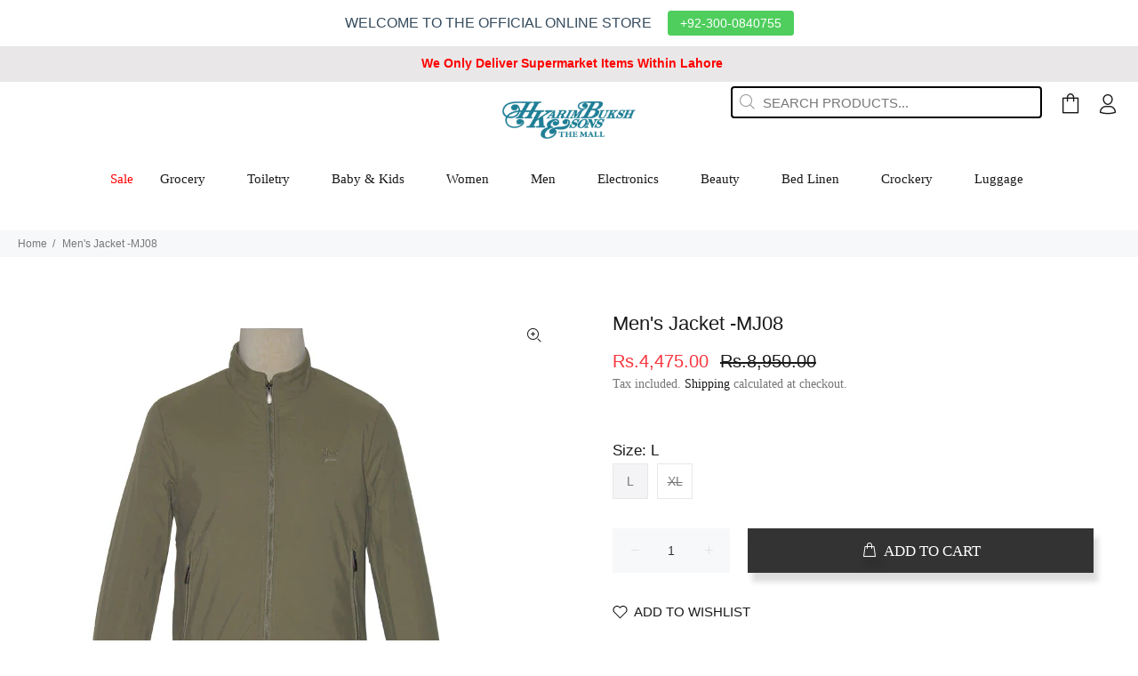

--- FILE ---
content_type: text/html; charset=utf-8
request_url: https://thehkb.com/products/mens-jacket-mj08
body_size: 27630
content:
<!doctype html>

<head>


<!-- SEO - All in One -->
<title>Men's Jacket -MJ08 - THE HKB</title>
<meta name="description" content="${vender} - Men's Jacket -MJ08 - 
Note: Actual colour may vary from the image shown.
" /> 
<meta name="robots" content="index"> 
<meta name="robots" content="follow">

 
<script type="application/ld+json">
{
	"@context": "http://schema.org",
	"@type": "Organization",
	"url": "http://thehkb.com"}
</script>

<script type="application/ld+json">
{
  "@context": "http://www.schema.org",
  "@type": "Store","name": "The HKB","url": "https://thehkb.com","description": "HKarim Buksh is now best online shopping in Lahore. Get everything you need under one platform with free delivery. We have Groceries, Cosmetics, Electronic accessories & Fashion Accessories. Best Quality Products. ","priceRange":"0-500"
,"telephone": "0346-4000000","address": {
    "@type": "PostalAddress","streetAddress": "65 the mall road,HKB building lahore","addressLocality": "Lahore","addressRegion": "","postalCode": "54000","addressCountry": "Pakistan"},"geo": {
    "@type": "GeoCoordinates",
    "latitude": "31.5613688",
    "longitude": "74.3193908"
  }}
</script> 
<script type="application/ld+json">
{
   "@context": "http://schema.org",
   "@type": "WebSite",
   "url": "https://thehkb.com/",
   "potentialAction": {
     "@type": "SearchAction",
     "target": "https://thehkb.com/search?q={search_term_string}",
     "query-input": "required name=search_term_string"
   }
}
</script> 
<script type="application/ld+json">
{
	"@context": "http://schema.org",
	"@type": "Product",
    "brand": {
		"@type": "Brand",
		"name": "The HKB"
	},
	"@id" : "https:\/\/thehkb.com\/products\/mens-jacket-mj08",
	"sku": null,
	"description": "${vender} - Men\u0026#39;s Jacket -MJ08 - \nNote: Actual colour may vary from the image shown.\n",
	"url": "https:\/\/thehkb.com\/products\/mens-jacket-mj08",
	"name": "Men's Jacket -MJ08","image": "https://thehkb.com/cdn/shop/files/4_a19fb7e2-a2d7-45c0-8846-4589d2644c50_grande.jpg?v=1708506380","offers": {
		"@type": "Offer",
		"url" :"https:\/\/thehkb.com\/products\/mens-jacket-mj08",		
        "image": "https://thehkb.com/cdn/shop/files/4_a19fb7e2-a2d7-45c0-8846-4589d2644c50_grande.jpg?v=1708506380",		
        "sku" :null,
		"price": "4475.00",
		"priceCurrency": "PKR",
		"availability": "InStock"
	}}
</script> 
<!-- End - SEO - All in One -->


  
  <!-- Basic page needs ================================================== -->
  <meta charset="utf-8">
  <meta name="viewport" content="width=device-width,initial-scale=1">
  <meta name="theme-color" content="#191919">
  <meta name="keywords" content="Shopify Template" />
  <meta name="author" content="p-themes">
  <link rel="canonical" href="https://thehkb.com/products/mens-jacket-mj08"><link rel="shortcut icon" href="//thehkb.com/cdn/shop/files/hkm_favicon_32x32.png?v=1630943061" type="image/png"><!-- Title and description ================================================== --><title>Men&#39;s Jacket -MJ08
&ndash; The HKB
</title><meta name="description" content="Note: Actual colour may vary from the image shown."><!-- Social meta ================================================== --><!-- /snippets/social-meta-tags.liquid -->




<meta property="og:site_name" content="The HKB">
<meta property="og:url" content="https://thehkb.com/products/mens-jacket-mj08">
<meta property="og:title" content="Men's Jacket -MJ08">
<meta property="og:type" content="product">
<meta property="og:description" content="Note: Actual colour may vary from the image shown.">

  <meta property="og:price:amount" content="4,475.00">
  <meta property="og:price:currency" content="PKR">

<meta property="og:image" content="http://thehkb.com/cdn/shop/files/4_a19fb7e2-a2d7-45c0-8846-4589d2644c50_1200x1200.jpg?v=1708506380">
<meta property="og:image:secure_url" content="https://thehkb.com/cdn/shop/files/4_a19fb7e2-a2d7-45c0-8846-4589d2644c50_1200x1200.jpg?v=1708506380">


<meta name="twitter:card" content="summary_large_image">
<meta name="twitter:title" content="Men's Jacket -MJ08">
<meta name="twitter:description" content="Note: Actual colour may vary from the image shown.">
<!-- Helpers ================================================== -->

  <!-- CSS ================================================== --><link href="//thehkb.com/cdn/shop/t/2/assets/theme.css?v=101260255562538117731728905311" rel="stylesheet" type="text/css" media="all" />

<script src="//thehkb.com/cdn/shop/t/2/assets/jquery.min.js?v=146653844047132007351624372745" defer="defer"></script><!-- Header hook for plugins ================================================== -->
  <script>window.performance && window.performance.mark && window.performance.mark('shopify.content_for_header.start');</script><meta name="facebook-domain-verification" content="l8qdwbiwvvfi7nl7emvqnus6dcsjc0">
<meta name="google-site-verification" content="66Vzd7d1_ixiVgvj6GScTA-m1NR52lGLCNTgmnz6y_Q">
<meta id="shopify-digital-wallet" name="shopify-digital-wallet" content="/57948209329/digital_wallets/dialog">
<link rel="alternate" type="application/json+oembed" href="https://thehkb.com/products/mens-jacket-mj08.oembed">
<script async="async" src="/checkouts/internal/preloads.js?locale=en-PK"></script>
<script id="shopify-features" type="application/json">{"accessToken":"4d19da474b7c6b7693799cfa998ceb38","betas":["rich-media-storefront-analytics"],"domain":"thehkb.com","predictiveSearch":true,"shopId":57948209329,"locale":"en"}</script>
<script>var Shopify = Shopify || {};
Shopify.shop = "the-hkb.myshopify.com";
Shopify.locale = "en";
Shopify.currency = {"active":"PKR","rate":"1.0"};
Shopify.country = "PK";
Shopify.theme = {"name":"Install-me-wokiee-v-2-0-5","id":124203401393,"schema_name":"Wokiee","schema_version":"2.0.5","theme_store_id":null,"role":"main"};
Shopify.theme.handle = "null";
Shopify.theme.style = {"id":null,"handle":null};
Shopify.cdnHost = "thehkb.com/cdn";
Shopify.routes = Shopify.routes || {};
Shopify.routes.root = "/";</script>
<script type="module">!function(o){(o.Shopify=o.Shopify||{}).modules=!0}(window);</script>
<script>!function(o){function n(){var o=[];function n(){o.push(Array.prototype.slice.apply(arguments))}return n.q=o,n}var t=o.Shopify=o.Shopify||{};t.loadFeatures=n(),t.autoloadFeatures=n()}(window);</script>
<script id="shop-js-analytics" type="application/json">{"pageType":"product"}</script>
<script defer="defer" async type="module" src="//thehkb.com/cdn/shopifycloud/shop-js/modules/v2/client.init-shop-cart-sync_DtuiiIyl.en.esm.js"></script>
<script defer="defer" async type="module" src="//thehkb.com/cdn/shopifycloud/shop-js/modules/v2/chunk.common_CUHEfi5Q.esm.js"></script>
<script type="module">
  await import("//thehkb.com/cdn/shopifycloud/shop-js/modules/v2/client.init-shop-cart-sync_DtuiiIyl.en.esm.js");
await import("//thehkb.com/cdn/shopifycloud/shop-js/modules/v2/chunk.common_CUHEfi5Q.esm.js");

  window.Shopify.SignInWithShop?.initShopCartSync?.({"fedCMEnabled":true,"windoidEnabled":true});

</script>
<script>(function() {
  var isLoaded = false;
  function asyncLoad() {
    if (isLoaded) return;
    isLoaded = true;
    var urls = ["https:\/\/cdn.weglot.com\/weglot_script_tag.js?shop=the-hkb.myshopify.com","https:\/\/easygdpr.b-cdn.net\/v\/1553540745\/gdpr.min.js?shop=the-hkb.myshopify.com","https:\/\/cdn.hextom.com\/js\/quickannouncementbar.js?shop=the-hkb.myshopify.com"];
    for (var i = 0; i < urls.length; i++) {
      var s = document.createElement('script');
      s.type = 'text/javascript';
      s.async = true;
      s.src = urls[i];
      var x = document.getElementsByTagName('script')[0];
      x.parentNode.insertBefore(s, x);
    }
  };
  if(window.attachEvent) {
    window.attachEvent('onload', asyncLoad);
  } else {
    window.addEventListener('load', asyncLoad, false);
  }
})();</script>
<script id="__st">var __st={"a":57948209329,"offset":18000,"reqid":"7cd60204-7d88-44ed-ba1f-ae04984ae8d6-1766670627","pageurl":"thehkb.com\/products\/mens-jacket-mj08","u":"1f1a1d814de4","p":"product","rtyp":"product","rid":8164654645476};</script>
<script>window.ShopifyPaypalV4VisibilityTracking = true;</script>
<script id="form-persister">!function(){'use strict';const t='contact',e='new_comment',n=[[t,t],['blogs',e],['comments',e],[t,'customer']],o='password',r='form_key',c=['recaptcha-v3-token','g-recaptcha-response','h-captcha-response',o],s=()=>{try{return window.sessionStorage}catch{return}},i='__shopify_v',u=t=>t.elements[r],a=function(){const t=[...n].map((([t,e])=>`form[action*='/${t}']:not([data-nocaptcha='true']) input[name='form_type'][value='${e}']`)).join(',');var e;return e=t,()=>e?[...document.querySelectorAll(e)].map((t=>t.form)):[]}();function m(t){const e=u(t);a().includes(t)&&(!e||!e.value)&&function(t){try{if(!s())return;!function(t){const e=s();if(!e)return;const n=u(t);if(!n)return;const o=n.value;o&&e.removeItem(o)}(t);const e=Array.from(Array(32),(()=>Math.random().toString(36)[2])).join('');!function(t,e){u(t)||t.append(Object.assign(document.createElement('input'),{type:'hidden',name:r})),t.elements[r].value=e}(t,e),function(t,e){const n=s();if(!n)return;const r=[...t.querySelectorAll(`input[type='${o}']`)].map((({name:t})=>t)),u=[...c,...r],a={};for(const[o,c]of new FormData(t).entries())u.includes(o)||(a[o]=c);n.setItem(e,JSON.stringify({[i]:1,action:t.action,data:a}))}(t,e)}catch(e){console.error('failed to persist form',e)}}(t)}const f=t=>{if('true'===t.dataset.persistBound)return;const e=function(t,e){const n=function(t){return'function'==typeof t.submit?t.submit:HTMLFormElement.prototype.submit}(t).bind(t);return function(){let t;return()=>{t||(t=!0,(()=>{try{e(),n()}catch(t){(t=>{console.error('form submit failed',t)})(t)}})(),setTimeout((()=>t=!1),250))}}()}(t,(()=>{m(t)}));!function(t,e){if('function'==typeof t.submit&&'function'==typeof e)try{t.submit=e}catch{}}(t,e),t.addEventListener('submit',(t=>{t.preventDefault(),e()})),t.dataset.persistBound='true'};!function(){function t(t){const e=(t=>{const e=t.target;return e instanceof HTMLFormElement?e:e&&e.form})(t);e&&m(e)}document.addEventListener('submit',t),document.addEventListener('DOMContentLoaded',(()=>{const e=a();for(const t of e)f(t);var n;n=document.body,new window.MutationObserver((t=>{for(const e of t)if('childList'===e.type&&e.addedNodes.length)for(const t of e.addedNodes)1===t.nodeType&&'FORM'===t.tagName&&a().includes(t)&&f(t)})).observe(n,{childList:!0,subtree:!0,attributes:!1}),document.removeEventListener('submit',t)}))}()}();</script>
<script integrity="sha256-4kQ18oKyAcykRKYeNunJcIwy7WH5gtpwJnB7kiuLZ1E=" data-source-attribution="shopify.loadfeatures" defer="defer" src="//thehkb.com/cdn/shopifycloud/storefront/assets/storefront/load_feature-a0a9edcb.js" crossorigin="anonymous"></script>
<script data-source-attribution="shopify.dynamic_checkout.dynamic.init">var Shopify=Shopify||{};Shopify.PaymentButton=Shopify.PaymentButton||{isStorefrontPortableWallets:!0,init:function(){window.Shopify.PaymentButton.init=function(){};var t=document.createElement("script");t.src="https://thehkb.com/cdn/shopifycloud/portable-wallets/latest/portable-wallets.en.js",t.type="module",document.head.appendChild(t)}};
</script>
<script data-source-attribution="shopify.dynamic_checkout.buyer_consent">
  function portableWalletsHideBuyerConsent(e){var t=document.getElementById("shopify-buyer-consent"),n=document.getElementById("shopify-subscription-policy-button");t&&n&&(t.classList.add("hidden"),t.setAttribute("aria-hidden","true"),n.removeEventListener("click",e))}function portableWalletsShowBuyerConsent(e){var t=document.getElementById("shopify-buyer-consent"),n=document.getElementById("shopify-subscription-policy-button");t&&n&&(t.classList.remove("hidden"),t.removeAttribute("aria-hidden"),n.addEventListener("click",e))}window.Shopify?.PaymentButton&&(window.Shopify.PaymentButton.hideBuyerConsent=portableWalletsHideBuyerConsent,window.Shopify.PaymentButton.showBuyerConsent=portableWalletsShowBuyerConsent);
</script>
<script data-source-attribution="shopify.dynamic_checkout.cart.bootstrap">document.addEventListener("DOMContentLoaded",(function(){function t(){return document.querySelector("shopify-accelerated-checkout-cart, shopify-accelerated-checkout")}if(t())Shopify.PaymentButton.init();else{new MutationObserver((function(e,n){t()&&(Shopify.PaymentButton.init(),n.disconnect())})).observe(document.body,{childList:!0,subtree:!0})}}));
</script>
<script id="sections-script" data-sections="promo-fixed" defer="defer" src="//thehkb.com/cdn/shop/t/2/compiled_assets/scripts.js?1789"></script>
<script>window.performance && window.performance.mark && window.performance.mark('shopify.content_for_header.end');</script> 

  <!-- /Header hook for plugins ================================================== --><link href="https://monorail-edge.shopifysvc.com" rel="dns-prefetch">
<script>(function(){if ("sendBeacon" in navigator && "performance" in window) {try {var session_token_from_headers = performance.getEntriesByType('navigation')[0].serverTiming.find(x => x.name == '_s').description;} catch {var session_token_from_headers = undefined;}var session_cookie_matches = document.cookie.match(/_shopify_s=([^;]*)/);var session_token_from_cookie = session_cookie_matches && session_cookie_matches.length === 2 ? session_cookie_matches[1] : "";var session_token = session_token_from_headers || session_token_from_cookie || "";function handle_abandonment_event(e) {var entries = performance.getEntries().filter(function(entry) {return /monorail-edge.shopifysvc.com/.test(entry.name);});if (!window.abandonment_tracked && entries.length === 0) {window.abandonment_tracked = true;var currentMs = Date.now();var navigation_start = performance.timing.navigationStart;var payload = {shop_id: 57948209329,url: window.location.href,navigation_start,duration: currentMs - navigation_start,session_token,page_type: "product"};window.navigator.sendBeacon("https://monorail-edge.shopifysvc.com/v1/produce", JSON.stringify({schema_id: "online_store_buyer_site_abandonment/1.1",payload: payload,metadata: {event_created_at_ms: currentMs,event_sent_at_ms: currentMs}}));}}window.addEventListener('pagehide', handle_abandonment_event);}}());</script>
<script id="web-pixels-manager-setup">(function e(e,d,r,n,o){if(void 0===o&&(o={}),!Boolean(null===(a=null===(i=window.Shopify)||void 0===i?void 0:i.analytics)||void 0===a?void 0:a.replayQueue)){var i,a;window.Shopify=window.Shopify||{};var t=window.Shopify;t.analytics=t.analytics||{};var s=t.analytics;s.replayQueue=[],s.publish=function(e,d,r){return s.replayQueue.push([e,d,r]),!0};try{self.performance.mark("wpm:start")}catch(e){}var l=function(){var e={modern:/Edge?\/(1{2}[4-9]|1[2-9]\d|[2-9]\d{2}|\d{4,})\.\d+(\.\d+|)|Firefox\/(1{2}[4-9]|1[2-9]\d|[2-9]\d{2}|\d{4,})\.\d+(\.\d+|)|Chrom(ium|e)\/(9{2}|\d{3,})\.\d+(\.\d+|)|(Maci|X1{2}).+ Version\/(15\.\d+|(1[6-9]|[2-9]\d|\d{3,})\.\d+)([,.]\d+|)( \(\w+\)|)( Mobile\/\w+|) Safari\/|Chrome.+OPR\/(9{2}|\d{3,})\.\d+\.\d+|(CPU[ +]OS|iPhone[ +]OS|CPU[ +]iPhone|CPU IPhone OS|CPU iPad OS)[ +]+(15[._]\d+|(1[6-9]|[2-9]\d|\d{3,})[._]\d+)([._]\d+|)|Android:?[ /-](13[3-9]|1[4-9]\d|[2-9]\d{2}|\d{4,})(\.\d+|)(\.\d+|)|Android.+Firefox\/(13[5-9]|1[4-9]\d|[2-9]\d{2}|\d{4,})\.\d+(\.\d+|)|Android.+Chrom(ium|e)\/(13[3-9]|1[4-9]\d|[2-9]\d{2}|\d{4,})\.\d+(\.\d+|)|SamsungBrowser\/([2-9]\d|\d{3,})\.\d+/,legacy:/Edge?\/(1[6-9]|[2-9]\d|\d{3,})\.\d+(\.\d+|)|Firefox\/(5[4-9]|[6-9]\d|\d{3,})\.\d+(\.\d+|)|Chrom(ium|e)\/(5[1-9]|[6-9]\d|\d{3,})\.\d+(\.\d+|)([\d.]+$|.*Safari\/(?![\d.]+ Edge\/[\d.]+$))|(Maci|X1{2}).+ Version\/(10\.\d+|(1[1-9]|[2-9]\d|\d{3,})\.\d+)([,.]\d+|)( \(\w+\)|)( Mobile\/\w+|) Safari\/|Chrome.+OPR\/(3[89]|[4-9]\d|\d{3,})\.\d+\.\d+|(CPU[ +]OS|iPhone[ +]OS|CPU[ +]iPhone|CPU IPhone OS|CPU iPad OS)[ +]+(10[._]\d+|(1[1-9]|[2-9]\d|\d{3,})[._]\d+)([._]\d+|)|Android:?[ /-](13[3-9]|1[4-9]\d|[2-9]\d{2}|\d{4,})(\.\d+|)(\.\d+|)|Mobile Safari.+OPR\/([89]\d|\d{3,})\.\d+\.\d+|Android.+Firefox\/(13[5-9]|1[4-9]\d|[2-9]\d{2}|\d{4,})\.\d+(\.\d+|)|Android.+Chrom(ium|e)\/(13[3-9]|1[4-9]\d|[2-9]\d{2}|\d{4,})\.\d+(\.\d+|)|Android.+(UC? ?Browser|UCWEB|U3)[ /]?(15\.([5-9]|\d{2,})|(1[6-9]|[2-9]\d|\d{3,})\.\d+)\.\d+|SamsungBrowser\/(5\.\d+|([6-9]|\d{2,})\.\d+)|Android.+MQ{2}Browser\/(14(\.(9|\d{2,})|)|(1[5-9]|[2-9]\d|\d{3,})(\.\d+|))(\.\d+|)|K[Aa][Ii]OS\/(3\.\d+|([4-9]|\d{2,})\.\d+)(\.\d+|)/},d=e.modern,r=e.legacy,n=navigator.userAgent;return n.match(d)?"modern":n.match(r)?"legacy":"unknown"}(),u="modern"===l?"modern":"legacy",c=(null!=n?n:{modern:"",legacy:""})[u],f=function(e){return[e.baseUrl,"/wpm","/b",e.hashVersion,"modern"===e.buildTarget?"m":"l",".js"].join("")}({baseUrl:d,hashVersion:r,buildTarget:u}),m=function(e){var d=e.version,r=e.bundleTarget,n=e.surface,o=e.pageUrl,i=e.monorailEndpoint;return{emit:function(e){var a=e.status,t=e.errorMsg,s=(new Date).getTime(),l=JSON.stringify({metadata:{event_sent_at_ms:s},events:[{schema_id:"web_pixels_manager_load/3.1",payload:{version:d,bundle_target:r,page_url:o,status:a,surface:n,error_msg:t},metadata:{event_created_at_ms:s}}]});if(!i)return console&&console.warn&&console.warn("[Web Pixels Manager] No Monorail endpoint provided, skipping logging."),!1;try{return self.navigator.sendBeacon.bind(self.navigator)(i,l)}catch(e){}var u=new XMLHttpRequest;try{return u.open("POST",i,!0),u.setRequestHeader("Content-Type","text/plain"),u.send(l),!0}catch(e){return console&&console.warn&&console.warn("[Web Pixels Manager] Got an unhandled error while logging to Monorail."),!1}}}}({version:r,bundleTarget:l,surface:e.surface,pageUrl:self.location.href,monorailEndpoint:e.monorailEndpoint});try{o.browserTarget=l,function(e){var d=e.src,r=e.async,n=void 0===r||r,o=e.onload,i=e.onerror,a=e.sri,t=e.scriptDataAttributes,s=void 0===t?{}:t,l=document.createElement("script"),u=document.querySelector("head"),c=document.querySelector("body");if(l.async=n,l.src=d,a&&(l.integrity=a,l.crossOrigin="anonymous"),s)for(var f in s)if(Object.prototype.hasOwnProperty.call(s,f))try{l.dataset[f]=s[f]}catch(e){}if(o&&l.addEventListener("load",o),i&&l.addEventListener("error",i),u)u.appendChild(l);else{if(!c)throw new Error("Did not find a head or body element to append the script");c.appendChild(l)}}({src:f,async:!0,onload:function(){if(!function(){var e,d;return Boolean(null===(d=null===(e=window.Shopify)||void 0===e?void 0:e.analytics)||void 0===d?void 0:d.initialized)}()){var d=window.webPixelsManager.init(e)||void 0;if(d){var r=window.Shopify.analytics;r.replayQueue.forEach((function(e){var r=e[0],n=e[1],o=e[2];d.publishCustomEvent(r,n,o)})),r.replayQueue=[],r.publish=d.publishCustomEvent,r.visitor=d.visitor,r.initialized=!0}}},onerror:function(){return m.emit({status:"failed",errorMsg:"".concat(f," has failed to load")})},sri:function(e){var d=/^sha384-[A-Za-z0-9+/=]+$/;return"string"==typeof e&&d.test(e)}(c)?c:"",scriptDataAttributes:o}),m.emit({status:"loading"})}catch(e){m.emit({status:"failed",errorMsg:(null==e?void 0:e.message)||"Unknown error"})}}})({shopId: 57948209329,storefrontBaseUrl: "https://thehkb.com",extensionsBaseUrl: "https://extensions.shopifycdn.com/cdn/shopifycloud/web-pixels-manager",monorailEndpoint: "https://monorail-edge.shopifysvc.com/unstable/produce_batch",surface: "storefront-renderer",enabledBetaFlags: ["2dca8a86","a0d5f9d2"],webPixelsConfigList: [{"id":"shopify-app-pixel","configuration":"{}","eventPayloadVersion":"v1","runtimeContext":"STRICT","scriptVersion":"0450","apiClientId":"shopify-pixel","type":"APP","privacyPurposes":["ANALYTICS","MARKETING"]},{"id":"shopify-custom-pixel","eventPayloadVersion":"v1","runtimeContext":"LAX","scriptVersion":"0450","apiClientId":"shopify-pixel","type":"CUSTOM","privacyPurposes":["ANALYTICS","MARKETING"]}],isMerchantRequest: false,initData: {"shop":{"name":"The HKB","paymentSettings":{"currencyCode":"PKR"},"myshopifyDomain":"the-hkb.myshopify.com","countryCode":"PK","storefrontUrl":"https:\/\/thehkb.com"},"customer":null,"cart":null,"checkout":null,"productVariants":[{"price":{"amount":4475.0,"currencyCode":"PKR"},"product":{"title":"Men's Jacket -MJ08","vendor":"The HKB","id":"8164654645476","untranslatedTitle":"Men's Jacket -MJ08","url":"\/products\/mens-jacket-mj08","type":"Men's Jacket"},"id":"44627342033124","image":{"src":"\/\/thehkb.com\/cdn\/shop\/files\/4_a19fb7e2-a2d7-45c0-8846-4589d2644c50.jpg?v=1708506380"},"sku":null,"title":"L","untranslatedTitle":"L"},{"price":{"amount":4475.0,"currencyCode":"PKR"},"product":{"title":"Men's Jacket -MJ08","vendor":"The HKB","id":"8164654645476","untranslatedTitle":"Men's Jacket -MJ08","url":"\/products\/mens-jacket-mj08","type":"Men's Jacket"},"id":"44627337150692","image":{"src":"\/\/thehkb.com\/cdn\/shop\/files\/4_a19fb7e2-a2d7-45c0-8846-4589d2644c50.jpg?v=1708506380"},"sku":null,"title":"XL","untranslatedTitle":"XL"}],"purchasingCompany":null},},"https://thehkb.com/cdn","da62cc92w68dfea28pcf9825a4m392e00d0",{"modern":"","legacy":""},{"shopId":"57948209329","storefrontBaseUrl":"https:\/\/thehkb.com","extensionBaseUrl":"https:\/\/extensions.shopifycdn.com\/cdn\/shopifycloud\/web-pixels-manager","surface":"storefront-renderer","enabledBetaFlags":"[\"2dca8a86\", \"a0d5f9d2\"]","isMerchantRequest":"false","hashVersion":"da62cc92w68dfea28pcf9825a4m392e00d0","publish":"custom","events":"[[\"page_viewed\",{}],[\"product_viewed\",{\"productVariant\":{\"price\":{\"amount\":4475.0,\"currencyCode\":\"PKR\"},\"product\":{\"title\":\"Men's Jacket -MJ08\",\"vendor\":\"The HKB\",\"id\":\"8164654645476\",\"untranslatedTitle\":\"Men's Jacket -MJ08\",\"url\":\"\/products\/mens-jacket-mj08\",\"type\":\"Men's Jacket\"},\"id\":\"44627342033124\",\"image\":{\"src\":\"\/\/thehkb.com\/cdn\/shop\/files\/4_a19fb7e2-a2d7-45c0-8846-4589d2644c50.jpg?v=1708506380\"},\"sku\":null,\"title\":\"L\",\"untranslatedTitle\":\"L\"}}]]"});</script><script>
  window.ShopifyAnalytics = window.ShopifyAnalytics || {};
  window.ShopifyAnalytics.meta = window.ShopifyAnalytics.meta || {};
  window.ShopifyAnalytics.meta.currency = 'PKR';
  var meta = {"product":{"id":8164654645476,"gid":"gid:\/\/shopify\/Product\/8164654645476","vendor":"The HKB","type":"Men's Jacket","handle":"mens-jacket-mj08","variants":[{"id":44627342033124,"price":447500,"name":"Men's Jacket -MJ08 - L","public_title":"L","sku":null},{"id":44627337150692,"price":447500,"name":"Men's Jacket -MJ08 - XL","public_title":"XL","sku":null}],"remote":false},"page":{"pageType":"product","resourceType":"product","resourceId":8164654645476,"requestId":"7cd60204-7d88-44ed-ba1f-ae04984ae8d6-1766670627"}};
  for (var attr in meta) {
    window.ShopifyAnalytics.meta[attr] = meta[attr];
  }
</script>
<script class="analytics">
  (function () {
    var customDocumentWrite = function(content) {
      var jquery = null;

      if (window.jQuery) {
        jquery = window.jQuery;
      } else if (window.Checkout && window.Checkout.$) {
        jquery = window.Checkout.$;
      }

      if (jquery) {
        jquery('body').append(content);
      }
    };

    var hasLoggedConversion = function(token) {
      if (token) {
        return document.cookie.indexOf('loggedConversion=' + token) !== -1;
      }
      return false;
    }

    var setCookieIfConversion = function(token) {
      if (token) {
        var twoMonthsFromNow = new Date(Date.now());
        twoMonthsFromNow.setMonth(twoMonthsFromNow.getMonth() + 2);

        document.cookie = 'loggedConversion=' + token + '; expires=' + twoMonthsFromNow;
      }
    }

    var trekkie = window.ShopifyAnalytics.lib = window.trekkie = window.trekkie || [];
    if (trekkie.integrations) {
      return;
    }
    trekkie.methods = [
      'identify',
      'page',
      'ready',
      'track',
      'trackForm',
      'trackLink'
    ];
    trekkie.factory = function(method) {
      return function() {
        var args = Array.prototype.slice.call(arguments);
        args.unshift(method);
        trekkie.push(args);
        return trekkie;
      };
    };
    for (var i = 0; i < trekkie.methods.length; i++) {
      var key = trekkie.methods[i];
      trekkie[key] = trekkie.factory(key);
    }
    trekkie.load = function(config) {
      trekkie.config = config || {};
      trekkie.config.initialDocumentCookie = document.cookie;
      var first = document.getElementsByTagName('script')[0];
      var script = document.createElement('script');
      script.type = 'text/javascript';
      script.onerror = function(e) {
        var scriptFallback = document.createElement('script');
        scriptFallback.type = 'text/javascript';
        scriptFallback.onerror = function(error) {
                var Monorail = {
      produce: function produce(monorailDomain, schemaId, payload) {
        var currentMs = new Date().getTime();
        var event = {
          schema_id: schemaId,
          payload: payload,
          metadata: {
            event_created_at_ms: currentMs,
            event_sent_at_ms: currentMs
          }
        };
        return Monorail.sendRequest("https://" + monorailDomain + "/v1/produce", JSON.stringify(event));
      },
      sendRequest: function sendRequest(endpointUrl, payload) {
        // Try the sendBeacon API
        if (window && window.navigator && typeof window.navigator.sendBeacon === 'function' && typeof window.Blob === 'function' && !Monorail.isIos12()) {
          var blobData = new window.Blob([payload], {
            type: 'text/plain'
          });

          if (window.navigator.sendBeacon(endpointUrl, blobData)) {
            return true;
          } // sendBeacon was not successful

        } // XHR beacon

        var xhr = new XMLHttpRequest();

        try {
          xhr.open('POST', endpointUrl);
          xhr.setRequestHeader('Content-Type', 'text/plain');
          xhr.send(payload);
        } catch (e) {
          console.log(e);
        }

        return false;
      },
      isIos12: function isIos12() {
        return window.navigator.userAgent.lastIndexOf('iPhone; CPU iPhone OS 12_') !== -1 || window.navigator.userAgent.lastIndexOf('iPad; CPU OS 12_') !== -1;
      }
    };
    Monorail.produce('monorail-edge.shopifysvc.com',
      'trekkie_storefront_load_errors/1.1',
      {shop_id: 57948209329,
      theme_id: 124203401393,
      app_name: "storefront",
      context_url: window.location.href,
      source_url: "//thehkb.com/cdn/s/trekkie.storefront.8f32c7f0b513e73f3235c26245676203e1209161.min.js"});

        };
        scriptFallback.async = true;
        scriptFallback.src = '//thehkb.com/cdn/s/trekkie.storefront.8f32c7f0b513e73f3235c26245676203e1209161.min.js';
        first.parentNode.insertBefore(scriptFallback, first);
      };
      script.async = true;
      script.src = '//thehkb.com/cdn/s/trekkie.storefront.8f32c7f0b513e73f3235c26245676203e1209161.min.js';
      first.parentNode.insertBefore(script, first);
    };
    trekkie.load(
      {"Trekkie":{"appName":"storefront","development":false,"defaultAttributes":{"shopId":57948209329,"isMerchantRequest":null,"themeId":124203401393,"themeCityHash":"2171011558354371625","contentLanguage":"en","currency":"PKR","eventMetadataId":"21296e0a-4b45-48f5-9168-6fed405030c4"},"isServerSideCookieWritingEnabled":true,"monorailRegion":"shop_domain","enabledBetaFlags":["65f19447"]},"Session Attribution":{},"S2S":{"facebookCapiEnabled":false,"source":"trekkie-storefront-renderer","apiClientId":580111}}
    );

    var loaded = false;
    trekkie.ready(function() {
      if (loaded) return;
      loaded = true;

      window.ShopifyAnalytics.lib = window.trekkie;

      var originalDocumentWrite = document.write;
      document.write = customDocumentWrite;
      try { window.ShopifyAnalytics.merchantGoogleAnalytics.call(this); } catch(error) {};
      document.write = originalDocumentWrite;

      window.ShopifyAnalytics.lib.page(null,{"pageType":"product","resourceType":"product","resourceId":8164654645476,"requestId":"7cd60204-7d88-44ed-ba1f-ae04984ae8d6-1766670627","shopifyEmitted":true});

      var match = window.location.pathname.match(/checkouts\/(.+)\/(thank_you|post_purchase)/)
      var token = match? match[1]: undefined;
      if (!hasLoggedConversion(token)) {
        setCookieIfConversion(token);
        window.ShopifyAnalytics.lib.track("Viewed Product",{"currency":"PKR","variantId":44627342033124,"productId":8164654645476,"productGid":"gid:\/\/shopify\/Product\/8164654645476","name":"Men's Jacket -MJ08 - L","price":"4475.00","sku":null,"brand":"The HKB","variant":"L","category":"Men's Jacket","nonInteraction":true,"remote":false},undefined,undefined,{"shopifyEmitted":true});
      window.ShopifyAnalytics.lib.track("monorail:\/\/trekkie_storefront_viewed_product\/1.1",{"currency":"PKR","variantId":44627342033124,"productId":8164654645476,"productGid":"gid:\/\/shopify\/Product\/8164654645476","name":"Men's Jacket -MJ08 - L","price":"4475.00","sku":null,"brand":"The HKB","variant":"L","category":"Men's Jacket","nonInteraction":true,"remote":false,"referer":"https:\/\/thehkb.com\/products\/mens-jacket-mj08"});
      }
    });


        var eventsListenerScript = document.createElement('script');
        eventsListenerScript.async = true;
        eventsListenerScript.src = "//thehkb.com/cdn/shopifycloud/storefront/assets/shop_events_listener-3da45d37.js";
        document.getElementsByTagName('head')[0].appendChild(eventsListenerScript);

})();</script>
<script
  defer
  src="https://thehkb.com/cdn/shopifycloud/perf-kit/shopify-perf-kit-2.1.2.min.js"
  data-application="storefront-renderer"
  data-shop-id="57948209329"
  data-render-region="gcp-us-central1"
  data-page-type="product"
  data-theme-instance-id="124203401393"
  data-theme-name="Wokiee"
  data-theme-version="2.0.5"
  data-monorail-region="shop_domain"
  data-resource-timing-sampling-rate="10"
  data-shs="true"
  data-shs-beacon="true"
  data-shs-export-with-fetch="true"
  data-shs-logs-sample-rate="1"
  data-shs-beacon-endpoint="https://thehkb.com/api/collect"
></script>
</head>
<body class="pageproduct" 
      ><div id="loader-wrapper">
  <div id="loader">
    <div class="dot"></div>
    <div class="dot"></div>
    <div class="dot"></div>
    <div class="dot"></div>
    <div class="dot"></div>
    <div class="dot"></div>
    <div class="dot"></div>
  </div>
</div><div id="shopify-section-header-template" class="shopify-section">
<header class="desctop-menu-large small-header tt-hover-03 parentallinlinelogocenter"><nav class="panel-menu mobile-main-menu">
  <ul><li>
      <a href="/collections/eid-sale"><span style="color: red;">Sale</span></a></li><li>
      <a href="/collections/grocery/Grocery">Grocery</a><ul><li>
          <a href="/collections/grocery-food-cupboard">Food Cupboard</a><ul><li><a href="/collections/grocery-food-cupboard-canned-food">Canned Food</a></li><li><a href="/collections/grocery-food-cupboard-chocolates-amp-sweets"> Chocolates Sweets</a></li><li><a href="/collections/grocery-food-cupboard-desserts">Desserts</a></li><li><a href="/collections/grocery-food-cupboard-home-baking">Home Baking</a></li><li><a href="/collections/grocery-food-cupboard-jarred-foods">Jarred Foods</a></li><li><a href="/collections/grocery-food-cupboard-oils-amp-banaspati">Oils Banaspati</a></li><li><a href="/collections/grocery-food-cupboard-packaged-food">Packaged Food</a></li><li><a href="/collections/grocery-food-cupboard-pulses-rice-amp-condiments">Pulses Rice & Condiments</a></li><li><a href="/collections/grocery-food-cupboard-snacks-biscuits-amp-candys">Snacks, Biscuits & Candys</a></li></ul></li><li>
          <a href="/collections/grocery-beverages/Beverages">Beverages</a><ul><li><a href="/collections/grocery-beverages-juices">Juices</a></li><li><a href="/collections/grocery-beverages-power-drinks">Power Drinks</a></li><li><a href="/collections/grocery-beverages-soft-drinks">Soft Drinks</a></li><li><a href="/collections/grocery-beverages-syrups">Syrups</a></li><li><a href="/collections/grocery-beverages-water">Water</a></li></ul></li><li>
          <a href="/collections/grocery-frozen-food">Frozen Food</a><ul><li><a href="/collections/grocery-frozen-food-ice-cream">Ice Cream</a></li><li><a href="/collections/grocery-frozen-food-frozen-ready-to-cook">Frozen Ready to Cook</a></li></ul></li><li>
          <a href="/collections/grocery-dairy/Dairy">Dairy</a><ul><li><a href="/collections/grocery-dairy-breakfast">Breakfast</a></li><li><a href="/collections/grocery-dairy-butter-amp-margarine">Butter & Margarine</a></li><li><a href="/collections/grocery-dairy-cheese-amp-cream-cream">Cheese & Cream</a></li><li><a href="/collections/grocery-dairy-eggs">Eggs</a></li><li><a href="/collections/grocery-dairy-milk">Milk</a></li><li><a href="/collections/grocery-dairy-yogurt">Yogurt</a></li></ul></li><li>
          <a href="/collections/grocery-cooking-essentials/Cooking-Essentials">Cooking Essentials</a><ul><li><a href="/collections/grocery-cooking-essentials-bakery">Bakery</a></li><li><a href="/collections/grocery-cooking-essentials-cooking-ingredients">Cooking Ingredients</a></li></ul></li><li>
          <a href="/collections/grocery-tea-amp-coffee">Tea & Coffee</a><ul><li><a href="/collections/grocery-tea-amp-coffee-coffee">Coffee</a></li><li><a href="/collections/grocery-tea-amp-coffee-tea">Tea</a></li></ul></li><li>
          <a href="/collections/grocery-o-t-c-medicines">O.T.C Medicines</a></li></ul></li><li>
      <a href="/collections/toiletry-1">Toiletry</a><ul><li>
          <a href="/collections/toiletry-health-amp-beauty">Health & Beauty</a><ul><li><a href="/collections/toiletry-health-amp-beauty-bath-amp-soap">Bath & Soap</a></li><li><a href="/collections/toiletry-health-amp-beauty-body-care">Body Care</a></li><li><a href="/collections/toiletry-health-amp-beauty-facial-skin-care">Facial Skin Care</a></li><li><a href="/collections/toiletry-health-amp-beauty-feminine-care">Feminine Care</a></li><li><a href="/collections/toiletry-health-amp-beauty-fragrances">Fragrances</a></li><li><a href="/collections/toiletry-health-amp-beauty-hair-care">Hair Care</a></li><li><a href="/collections/toiletry-health-amp-beauty-men-toiletries">Men Toiletries</a></li><li><a href="/collections/toiletry-health-amp-beauty-oral-care">Oral Care</a></li><li><a href="/collections/toiletry-health-amp-beauty-skin-care">Skin Care</a></li><li><a href="/collections/toiletry-health-amp-beauty-toiletries">Toiletries</a></li></ul></li><li>
          <a href="/collections/toiletry-household">Household</a><ul><li><a href="/collections/toiletry-household-cleaning">Cleaning</a></li><li><a href="/collections/toiletry-household-laundry">Laundry</a></li><li><a href="/collections/toiletry-household-tissues">Tissues</a></li><li><a href="/collections/household-general-bin-bags">Bin Bags</a></li><li><a href="/collections/household-general-cling-film-foils">Cling, Film & Foils</a></li><li><a href="/collections/household-general-disposables">Disposables</a></li><li><a href="/collections/household-general-insect-killers">Insect Killers</a></li><li><a href="/collections/household-general-kitchen-rolls">Kitchen Rolls</a></li><li><a href="/collections/household-general-shoe-care">Shoe Care</a></li><li><a href="/collections/household-laundry-amp-cleaning-ironing">Ironing</a></li><li><a href="/collections/household-laundry-amp-cleaning-vacuum-amp-floor-cleaner">Floor Cleaner</a></li></ul></li><li>
          <a href="/collections/kitchen-dish-washing">Dish Washing</a><ul><li><a href="/collections/kitchen-dish-washing-dish-washing-bars">Dish Washing - Bars</a></li><li><a href="/collections/kitchen-dish-washing-dish-washing-liquids">Dish Washing - Liquids</a></li><li><a href="/collections/kitchen-dish-washing-dish-washing-machine-cleaners">Dish Washing - Machine Cleaning</a></li><li><a href="/collections/kitchen-dish-washing-dish-washing-powders">Dish Washing - Powders</a></li><li><a href="/collections/kitchen-dish-washing-kitchen-cleaners">Kitchen Cleaners</a></li><li><a href="/collections/kitchen-dish-washing-rubber-gloves-amp-cleaning-tools">Rubber Gloves & Cleaning Tools</a></li><li><a href="/collections/kitchen-dish-washing-sponges-amp-cloths">Sponges & Cloths</a></li></ul></li></ul></li><li>
      <a href="/collections/baby-amp-kids">Baby & Kids</a><ul><li>
          <a href="/collections/baby-amp-kids-baby-care">Baby Care</a><ul><li><a href="/collections/baby-amp-kids-baby-care-baby-lotion">Baby Lotion</a></li><li><a href="/collections/baby-amp-kids-baby-care-baby-cream">Baby Cream</a></li><li><a href="/collections/baby-amp-kids-baby-care-baby-powder">Baby Powder</a></li><li><a href="/collections/baby-amp-kids-baby-care-baby-oils">Baby Oils</a></li><li><a href="/collections/baby-amp-kids-baby-care-bath-toys">Bath Toys</a></li><li><a href="/collections/baby-amp-kids-baby-care-body-wash">Body Wash</a></li><li><a href="/collections/baby-amp-kids-baby-care-cotton-buds">Cotton Buds</a></li><li><a href="/collections/baby-amp-kids-baby-care-bath-amp-shampoo">Bath & Shampoo</a></li><li><a href="/collections/baby-amp-kids-baby-care-diapers-amp-wipes"> Diapers & Wipes</a></li><li><a href="/collections/baby-amp-kids-baby-care-baby-conditioner">Baby Conditioner</a></li></ul></li><li>
          <a href="/collections/baby-amp-kids-baby-food">Baby Food</a><ul><li><a href="/collections/baby-amp-kids-baby-food-baby-cereals">Baby Cereals</a></li><li><a href="/collections/baby-amp-kids-baby-food-baby-bottles">Baby Bottles</a></li><li><a href="/collections/baby-amp-kids-baby-food-soothers">Soothers</a></li></ul></li><li>
          <a href="/collections/baby-amp-kids-baby-milk">Baby Milk</a><ul><li><a href="/collections/baby-amp-kids-baby-milk-milk">Milk</a></li><li><a href="/collections/baby-amp-kids-baby-milk-formula-milk">Formula Milk</a></li></ul></li><li>
          <a href="/collections/baby-amp-kids-baby-clothing">Baby Clothing</a></li></ul></li><li>
      <a href="/collections/womens-wear">Women</a><ul><li>
          <a href="/collections/womens-wear-womens-unstitched-fabric">Women's Unstitched Fabric</a><ul><li><a href="/collections/womens-wear-festive-collection">Festive Collection</a></li><li><a href="/collections/womens-wear-womens-unstitched-fabric-lawn">Lawn</a></li><li><a href="/collections/womens-wear-womens-unstitched-fabric-khaddar">Khaddar</a></li><li><a href="/collections/womens-wear-womens-unstitched-fabric-chiffon">Chiffon</a></li><li><a href="/collections/womens-wear-womens-unstitched-fabric-pashmina">Pashmina</a></li><li><a href="/collections/womens-wear-womens-unstitched-fabric-linen">Linen</a></li><li><a href="/collections/womens-wear-womens-unstitched-fabric-wool">Wool</a></li></ul></li><li>
          <a href="/collections/womens-wear-womens-winter-wear">Women's Winter Wear</a><ul><li><a href="/collections/womens-wear-womens-winter-wear-womens-shawls">Women's Shawls</a></li><li><a href="/collections/womens-wear-womens-winter-wear-womens-sweaters">Women's Sweaters</a></li></ul></li><li>
          <a href="/collections/womens-wear-womens-winter-wear-womens-shawls">Women's Shawls</a></li><li>
          <a href="/collections/watches-womens-watches">Watches</a></li></ul></li><li>
      <a href="/collections/mens-wear">Men</a><ul><li>
          <a href="/collections/mens-wear-unstitched-fabric">Unstitched Fabric</a><ul><li><a href="/collections/mens-wear-unstitched-fabric-wool">Wool</a></li><li><a href="/collections/mens-wear-unstitched-fabric-cotton">Cotton</a></li><li><a href="/collections/mens-wear-unstitched-fabric-khaddar">Khaddar</a></li><li><a href="/collections/mens-wear-unstitched-fabric-karandi">Karandi</a></li><li><a href="/collections/mens-wear-unstitched-fabric-linen">Linen</a></li><li><a href="/collections/mens-wear-unstitched-fabric-wash-amp-wear">Wash & Wear</a></li><li><a href="/collections/mens-wear-unstitched-fabric-suiting-fabric">Suiting Fabric</a></li></ul></li><li>
          <a href="/collections/mens-wear-top-wear">Top Wear</a><ul><li><a href="/collections/mens-wear-top-wear-jackets">Jackets</a></li><li><a href="/collections/mens-wear-top-wear-sweaters">Sweaters</a></li><li><a href="/collections/mens-wear-top-wear-tracksuits">Tracksuits</a></li><li><a href="/collections/mens-wear-top-wear-sweatshirts">Sweatshirts</a></li><li><a href="/collections/mens-wear-top-wear-formal-shirts">Formal Shirts</a></li><li><a href="/collections/top-wear-casual-coats">Casual Coats</a></li><li><a href="/collections/mens-wear-top-wear-polo-amp-t-shirt">Polo & T-Shirt</a></li><li><a href="/collections/top-wear-zippers-hoodies">Zippers & Hoodies</a></li></ul></li><li>
          <a href="/collections/mens-wear-bottom-wear">Bottom Wear</a><ul><li><a href="/collections/mens-wear-bottom-wear-jeans">Jeans & Trousers</a></li></ul></li><li>
          <a href="/collections/watches-mens-watches">Watches</a></li><li>
          <a href="/collections/mens-wear-shawls">Shawls</a></li></ul></li><li>
      <a href="/collections/electronics">Electronics</a><ul><li>
          <a href="/collections/electronics-heaters">Heaters</a></li><li>
          <a href="/collections/electronics-choppers">Choppers</a></li><li>
          <a href="/collections/electronics-insect-killers-1">Insect Killers</a></li><li>
          <a href="/collections/electronics-fryers-amp-kettles">Fryers & Kettles</a></li><li>
          <a href="/collections/electronics-irons-amp-steamers">Irons & Steamers</a></li><li>
          <a href="/collections/mixers-grinders">Mixers & Grinders</a></li><li>
          <a href="/collections/juicers-blenders">Juicers & Blenders</a></li><li>
          <a href="/collections/multifunction-chef">Multifunction Chef</a></li><li>
          <a href="/collections/electronics-ovens-amp-microwaves">Ovens & Microwaves</a></li><li>
          <a href="/collections/electronics-sandwich-makers-toasters">Sandwich Makers & Toasters</a></li></ul></li><li>
      <a href="/collections/personal-care">Beauty</a><ul><li>
          <a href="/collections/personal-care-lipstick">Lipstick</a></li><li>
          <a href="/collections/personal-care-nail-polish">Nail Polish</a></li><li>
          <a href="/collections/personal-care-skin-care">Skin care</a></li><li>
          <a href="/collections/personal-care-hair-care">Hair Care</a></li><li>
          <a href="/collections/personal-care-shavers-and-epilators">Shavers and Epilators</a></li><li>
          <a href="/collections/personal-care-straighteners-amp-dryers">Straighteners & Dryers</a></li></ul></li><li>
      <a href="/collections/bed-linen">Bed Linen</a><ul><li>
          <a href="/collections/bed-linen-bedsheets">Bedsheets</a></li><li>
          <a href="/collections/bed-linen-blanket">Blankets</a></li><li>
          <a href="/collections/bed-linen-pillows">Pillows</a></li><li>
          <a href="/collections/bed-linen-towel">Towel</a></li></ul></li><li>
      <a href="/collections/crockery">Crockery</a><ul><li>
          <a href="/collections/crockery-cook-ware">Cook Ware</a><ul><li><a href="/collections/crockery-cook-ware-non-stick-sets">Non Stick Sets</a></li><li><a href="/collections/crockery-cook-ware-pots-amp-woks">Pots & Woks</a></li></ul></li><li>
          <a href="/collections/crockery-dinner-sets">Dinner Sets</a><ul><li><a href="/collections/crockery-dinner-sets-marble">Marble</a></li><li><a href="/collections/crockery-dinner-sets-melamine">Melamine</a></li></ul></li><li>
          <a href="/collections/crockery-dinner-ware">Dinner Ware</a><ul><li><a href="/collections/crockery-dinner-ware-dishes-amp-trays">Dishes & Trays</a></li><li><a href="/collections/crockery-dinner-ware-plates-amp-bowls">Plates & Bowls</a></li></ul></li><li>
          <a href="/collections/crockery-table-ware">Table Ware</a><ul><li><a href="/collections/crockery-table-ware-cup-amp-saucer">Cup & Saucer</a></li><li><a href="/collections/crockery-table-ware-glass">Glass</a></li><li><a href="/collections/crockery-table-ware-mugs">Mugs</a></li></ul></li><li>
          <a href="/collections/crockery-plastic-ware">Plastic Ware</a><ul><li><a href="/collections/crockery-plastic-ware-storage-box">Storage Box</a></li></ul></li><li>
          <a href="/collections/crockery-tea-sets">Tea Sets</a></li><li>
          <a href="/collections/crockery-folding-tables">Folding Tables & Trays</a></li><li>
          <a href="/collections/crockery-jugs-amp-flasks">Jugs & Flasks</a></li><li>
          <a href="/collections/crockery-pans-roasters-amp-dishes">Pans, Roasters, & Dishes</a></li><li>
          <a href="/collections/kitchen-tools-kinfe-set">Kitchen Tools & Knife Set</a></li><li>
          <a href="/collections/crockery-soup-spices-set">Soup & Spices Set</a></li></ul></li><li>
      <a href="/collections/luggage">Luggage</a><ul><li>
          <a href="/collections/luggage-carry-on-luggage">Carry On Luggage</a></li></ul></li></ul>
</nav><div class="tt-color-scheme-01 topbar">
  <div class="container-fluid">
    <div class="tt-header-row tt-top-row">
      <div class="tt-col-left">
        <div class="tt-box-info">
<ul>
<li>
<i class="icon-f-9"></i>
</li>
<li>
</li>
<li>
</li>
<li>
</li>
<li>
</li>
<li>
</li>
<li>
</li>
<li>
</li>
<li>
</li>
<li>
</li>
<li>
</li>
<li>
</li>
<li>
</li>
<li>
</li>
<li>
</li>
<li>
</li>
<li>
</li>
<li>
</li>
<li>
</li>
<li>
</li>
<li>
</li>
<li>
</li>
<li>
</li>
<li>
</li>
<li>
</li>
<li>
</li>
<li>
</li>
<li>
</li>
<li>
</li>
<li>
</li>
<li>
<b>We Only Deliver Supermarket Items Within Lahore </b>
</li>
</ul>
</div>
      </div></div>
  </div>
</div><!-- tt-mobile-header -->
<div class="tt-mobile-header tt-mobile-header-inline tt-mobile-header-inline-stuck">
  <div class="container-fluid">
    <div class="tt-header-row">
      <div class="tt-mobile-parent-menu">
        <div class="tt-menu-toggle mainmenumob-js">
          <svg width="17" height="15" viewBox="0 0 17 15" fill="none" xmlns="http://www.w3.org/2000/svg">
<path d="M16.4023 0.292969C16.4935 0.397135 16.5651 0.507812 16.6172 0.625C16.6693 0.742188 16.6953 0.865885 16.6953 0.996094C16.6953 1.13932 16.6693 1.26953 16.6172 1.38672C16.5651 1.50391 16.4935 1.60807 16.4023 1.69922C16.2982 1.80339 16.1875 1.88151 16.0703 1.93359C15.9531 1.97266 15.8294 1.99219 15.6992 1.99219H1.69531C1.55208 1.99219 1.42188 1.97266 1.30469 1.93359C1.1875 1.88151 1.08333 1.80339 0.992188 1.69922C0.888021 1.60807 0.809896 1.50391 0.757812 1.38672C0.71875 1.26953 0.699219 1.13932 0.699219 0.996094C0.699219 0.865885 0.71875 0.742188 0.757812 0.625C0.809896 0.507812 0.888021 0.397135 0.992188 0.292969C1.08333 0.201823 1.1875 0.130208 1.30469 0.078125C1.42188 0.0260417 1.55208 0 1.69531 0H15.6992C15.8294 0 15.9531 0.0260417 16.0703 0.078125C16.1875 0.130208 16.2982 0.201823 16.4023 0.292969ZM16.4023 6.28906C16.4935 6.39323 16.5651 6.50391 16.6172 6.62109C16.6693 6.73828 16.6953 6.86198 16.6953 6.99219C16.6953 7.13542 16.6693 7.26562 16.6172 7.38281C16.5651 7.5 16.4935 7.60417 16.4023 7.69531C16.2982 7.79948 16.1875 7.8776 16.0703 7.92969C15.9531 7.98177 15.8294 8.00781 15.6992 8.00781H1.69531C1.55208 8.00781 1.42188 7.98177 1.30469 7.92969C1.1875 7.8776 1.08333 7.79948 0.992188 7.69531C0.888021 7.60417 0.809896 7.5 0.757812 7.38281C0.71875 7.26562 0.699219 7.13542 0.699219 6.99219C0.699219 6.86198 0.71875 6.73828 0.757812 6.62109C0.809896 6.50391 0.888021 6.39323 0.992188 6.28906C1.08333 6.19792 1.1875 6.1263 1.30469 6.07422C1.42188 6.02214 1.55208 5.99609 1.69531 5.99609H15.6992C15.8294 5.99609 15.9531 6.02214 16.0703 6.07422C16.1875 6.1263 16.2982 6.19792 16.4023 6.28906ZM16.4023 12.3047C16.4935 12.3958 16.5651 12.5 16.6172 12.6172C16.6693 12.7344 16.6953 12.8646 16.6953 13.0078C16.6953 13.138 16.6693 13.2617 16.6172 13.3789C16.5651 13.4961 16.4935 13.6068 16.4023 13.7109C16.2982 13.8021 16.1875 13.8737 16.0703 13.9258C15.9531 13.9779 15.8294 14.0039 15.6992 14.0039H1.69531C1.55208 14.0039 1.42188 13.9779 1.30469 13.9258C1.1875 13.8737 1.08333 13.8021 0.992188 13.7109C0.888021 13.6068 0.809896 13.4961 0.757812 13.3789C0.71875 13.2617 0.699219 13.138 0.699219 13.0078C0.699219 12.8646 0.71875 12.7344 0.757812 12.6172C0.809896 12.5 0.888021 12.3958 0.992188 12.3047C1.08333 12.2005 1.1875 12.1224 1.30469 12.0703C1.42188 12.0182 1.55208 11.9922 1.69531 11.9922H15.6992C15.8294 11.9922 15.9531 12.0182 16.0703 12.0703C16.1875 12.1224 16.2982 12.2005 16.4023 12.3047Z" fill="#191919"/>
</svg>
        </div>
      </div>
      
      <div class="tt-logo-container">
        <a class="tt-logo tt-logo-alignment" href="/"><img src="//thehkb.com/cdn/shop/files/THKB-Logo_120x.png?v=1629811789"
                           srcset="//thehkb.com/cdn/shop/files/THKB-Logo_120x.png?v=1629811789 1x, //thehkb.com/cdn/shop/files/THKB-Logo_240x.png?v=1629811789 2x"
                           alt="HKarim buksh & sons mobile logo"
                           class="tt-retina"></a>
      </div>
      
      <div class="tt-mobile-parent-menu-icons">
        <!-- search -->
        <div class="tt-mobile-parent-search tt-parent-box"></div>
        <!-- /search --><!-- cart -->
        <div class="tt-mobile-parent-cart tt-parent-box"></div>
        <!-- /cart --></div>

      
      
    </div>
  </div>
</div>
  
  <!-- tt-desktop-header -->
  <div class="tt-desktop-header">

    
    
    <div class="container-fluid">
      <div class="tt-header-holder" style="height: 50px">

        
<!--         <div class="tt-desctop-parent-menu tt-parent-box tt-obj-menu">
          <div class="tt-desctop-menu"><nav>
  <ul>
    
    <li class="dropdown tt-megamenu-col-01" >
      <a href="/collections/eid-sale"><span><span style="color: red;">Sale</span></span></a></li>
    

    
    <li class="dropdown submenuarrow megamenu" >
      <a href="/collections/grocery/Grocery"><span>Grocery</span></a><div class="dropdown-menu">
  <div class="row">
    <div class="col-sm-9">
      <div class="row tt-col-list"><div class="col-sm-3">
          <a href="/collections/grocery-food-cupboard" class="tt-title-submenu">
            Food Cupboard
</a><ul class="tt-megamenu-submenu"><li>
              <a href="/collections/grocery-food-cupboard-canned-food"><span>Canned Food</span></a></li><li>
              <a href="/collections/grocery-food-cupboard-chocolates-amp-sweets"><span> Chocolates Sweets</span></a></li><li>
              <a href="/collections/grocery-food-cupboard-desserts"><span>Desserts</span></a></li><li>
              <a href="/collections/grocery-food-cupboard-home-baking"><span>Home Baking</span></a></li><li>
              <a href="/collections/grocery-food-cupboard-jarred-foods"><span>Jarred Foods</span></a></li><li>
              <a href="/collections/grocery-food-cupboard-oils-amp-banaspati"><span>Oils Banaspati</span></a></li><li>
              <a href="/collections/grocery-food-cupboard-packaged-food"><span>Packaged Food</span></a></li><li>
              <a href="/collections/grocery-food-cupboard-pulses-rice-amp-condiments"><span>Pulses Rice & Condiments</span></a></li><li>
              <a href="/collections/grocery-food-cupboard-snacks-biscuits-amp-candys"><span>Snacks, Biscuits & Candys</span></a></li></ul></div><div class="col-sm-3">
          <a href="/collections/grocery-beverages/Beverages" class="tt-title-submenu">
            Beverages
</a><ul class="tt-megamenu-submenu"><li>
              <a href="/collections/grocery-beverages-juices"><span>Juices</span></a></li><li>
              <a href="/collections/grocery-beverages-power-drinks"><span>Power Drinks</span></a></li><li>
              <a href="/collections/grocery-beverages-soft-drinks"><span>Soft Drinks</span></a></li><li>
              <a href="/collections/grocery-beverages-syrups"><span>Syrups</span></a></li><li>
              <a href="/collections/grocery-beverages-water"><span>Water</span></a></li></ul></div><div class="col-sm-3">
          <a href="/collections/grocery-frozen-food" class="tt-title-submenu">
            Frozen Food
</a><ul class="tt-megamenu-submenu"><li>
              <a href="/collections/grocery-frozen-food-ice-cream"><span>Ice Cream</span></a></li><li>
              <a href="/collections/grocery-frozen-food-frozen-ready-to-cook"><span>Frozen Ready to Cook</span></a></li></ul></div><div class="col-sm-3">
          <a href="/collections/grocery-dairy/Dairy" class="tt-title-submenu">
            Dairy
</a><ul class="tt-megamenu-submenu"><li>
              <a href="/collections/grocery-dairy-breakfast"><span>Breakfast</span></a></li><li>
              <a href="/collections/grocery-dairy-butter-amp-margarine"><span>Butter & Margarine</span></a></li><li>
              <a href="/collections/grocery-dairy-cheese-amp-cream-cream"><span>Cheese & Cream</span></a></li><li>
              <a href="/collections/grocery-dairy-eggs"><span>Eggs</span></a></li><li>
              <a href="/collections/grocery-dairy-milk"><span>Milk</span></a></li><li>
              <a href="/collections/grocery-dairy-yogurt"><span>Yogurt</span></a></li></ul></div><div class="col-sm-3">
          <a href="/collections/grocery-cooking-essentials/Cooking-Essentials" class="tt-title-submenu">
            Cooking Essentials
</a><ul class="tt-megamenu-submenu"><li>
              <a href="/collections/grocery-cooking-essentials-bakery"><span>Bakery</span></a></li><li>
              <a href="/collections/grocery-cooking-essentials-cooking-ingredients"><span>Cooking Ingredients</span></a></li></ul></div><div class="col-sm-3">
          <a href="/collections/grocery-tea-amp-coffee" class="tt-title-submenu">
            Tea & Coffee
</a><ul class="tt-megamenu-submenu"><li>
              <a href="/collections/grocery-tea-amp-coffee-coffee"><span>Coffee</span></a></li><li>
              <a href="/collections/grocery-tea-amp-coffee-tea"><span>Tea</span></a></li></ul></div><div class="col-sm-3">
          <a href="/collections/grocery-o-t-c-medicines" class="tt-title-submenu">
            O.T.C Medicines
</a></div></div>
    </div><div class="col-sm-3"><div class="tt-offset-7">
        <a href="https://the-hkb.myshopify.com/collections/grocery/Grocery" class="tt-promo-02"><img class="lazyload"
               data-src="//thehkb.com/cdn/shop/files/260x344_Catagorise_Banner_410x.jpg?v=1629967923"
               alt=""/><div class="tt-description tt-point-h-l tt-point-v-t">
            <div class="tt-description-wrapper">
              <div class="tt-title-small" style="color:#ffffff"></div>
              <div class="tt-title-xlarge" style="color:#ffffff"></div>
              <p style="color:#ffffff"></p></div>
          </div>
        </a>
      </div></div></div></div></li>
    

    
    <li class="dropdown submenuarrow megamenu" >
      <a href="/collections/toiletry-1"><span>Toiletry</span></a><div class="dropdown-menu">
  <div class="row">
    <div class="col-sm-9">
      <div class="row tt-col-list"><div class="col-sm-4">
          <a href="/collections/toiletry-health-amp-beauty" class="tt-title-submenu">
            Health & Beauty
</a><ul class="tt-megamenu-submenu"><li>
              <a href="/collections/toiletry-health-amp-beauty-bath-amp-soap"><span>Bath & Soap</span></a></li><li>
              <a href="/collections/toiletry-health-amp-beauty-body-care"><span>Body Care</span></a></li><li>
              <a href="/collections/toiletry-health-amp-beauty-facial-skin-care"><span>Facial Skin Care</span></a></li><li>
              <a href="/collections/toiletry-health-amp-beauty-feminine-care"><span>Feminine Care</span></a></li><li>
              <a href="/collections/toiletry-health-amp-beauty-fragrances"><span>Fragrances</span></a></li><li>
              <a href="/collections/toiletry-health-amp-beauty-hair-care"><span>Hair Care</span></a></li><li>
              <a href="/collections/toiletry-health-amp-beauty-men-toiletries"><span>Men Toiletries</span></a></li><li>
              <a href="/collections/toiletry-health-amp-beauty-oral-care"><span>Oral Care</span></a></li><li>
              <a href="/collections/toiletry-health-amp-beauty-skin-care"><span>Skin Care</span></a></li><li>
              <a href="/collections/toiletry-health-amp-beauty-toiletries"><span>Toiletries</span></a></li></ul></div><div class="col-sm-4">
          <a href="/collections/toiletry-household" class="tt-title-submenu">
            Household
</a><ul class="tt-megamenu-submenu"><li>
              <a href="/collections/toiletry-household-cleaning"><span>Cleaning</span></a></li><li>
              <a href="/collections/toiletry-household-laundry"><span>Laundry</span></a></li><li>
              <a href="/collections/toiletry-household-tissues"><span>Tissues</span></a></li><li>
              <a href="/collections/household-general-bin-bags"><span>Bin Bags</span></a></li><li>
              <a href="/collections/household-general-cling-film-foils"><span>Cling, Film & Foils</span></a></li><li>
              <a href="/collections/household-general-disposables"><span>Disposables</span></a></li><li>
              <a href="/collections/household-general-insect-killers"><span>Insect Killers</span></a></li><li>
              <a href="/collections/household-general-kitchen-rolls"><span>Kitchen Rolls</span></a></li><li>
              <a href="/collections/household-general-shoe-care"><span>Shoe Care</span></a></li><li>
              <a href="/collections/household-laundry-amp-cleaning-ironing"><span>Ironing</span></a></li><li>
              <a href="/collections/household-laundry-amp-cleaning-vacuum-amp-floor-cleaner"><span>Floor Cleaner</span></a></li></ul></div><div class="col-sm-4">
          <a href="/collections/kitchen-dish-washing" class="tt-title-submenu">
            Dish Washing
</a><ul class="tt-megamenu-submenu"><li>
              <a href="/collections/kitchen-dish-washing-dish-washing-bars"><span>Dish Washing - Bars</span></a></li><li>
              <a href="/collections/kitchen-dish-washing-dish-washing-liquids"><span>Dish Washing - Liquids</span></a></li><li>
              <a href="/collections/kitchen-dish-washing-dish-washing-machine-cleaners"><span>Dish Washing - Machine Cleaning</span></a></li><li>
              <a href="/collections/kitchen-dish-washing-dish-washing-powders"><span>Dish Washing - Powders</span></a></li><li>
              <a href="/collections/kitchen-dish-washing-kitchen-cleaners"><span>Kitchen Cleaners</span></a></li><li>
              <a href="/collections/kitchen-dish-washing-rubber-gloves-amp-cleaning-tools"><span>Rubber Gloves & Cleaning Tools</span></a></li><li>
              <a href="/collections/kitchen-dish-washing-sponges-amp-cloths"><span>Sponges & Cloths</span></a></li></ul></div></div>
    </div><div class="col-sm-3"><div class="tt-offset-7">
        <a href="https://the-hkb.myshopify.com/collections/toiletry-1" class="tt-promo-02"><img class="lazyload"
               data-src="//thehkb.com/cdn/shop/files/260x344_Catagorise_Banner-Toiltries_410x.jpg?v=1629982785"
               alt=""/><div class="tt-description tt-point-h-l tt-point-v-t">
            <div class="tt-description-wrapper">
              <div class="tt-title-small" style="color:#ffffff"></div>
              <div class="tt-title-xlarge" style="color:#ffffff"></div>
              <p style="color:#ffffff"></p><span class="btn-underline tt-obj-bottom" style="color:#ffffff; border-color:#ffffff;">SHOP NOW!</span></div>
          </div>
        </a>
      </div></div></div></div></li>
    

    
    <li class="dropdown submenuarrow megamenu" >
      <a href="/collections/baby-amp-kids"><span>Baby & Kids</span></a><div class="dropdown-menu">
  <div class="row">
    <div class="col-sm-9">
      <div class="row tt-col-list"><div class="col-sm-4">
          <a href="/collections/baby-amp-kids-baby-care" class="tt-title-submenu">
            Baby Care
</a><ul class="tt-megamenu-submenu"><li>
              <a href="/collections/baby-amp-kids-baby-care-baby-lotion"><span>Baby Lotion</span></a></li><li>
              <a href="/collections/baby-amp-kids-baby-care-baby-cream"><span>Baby Cream</span></a></li><li>
              <a href="/collections/baby-amp-kids-baby-care-baby-powder"><span>Baby Powder</span></a></li><li>
              <a href="/collections/baby-amp-kids-baby-care-baby-oils"><span>Baby Oils</span></a></li><li>
              <a href="/collections/baby-amp-kids-baby-care-bath-toys"><span>Bath Toys</span></a></li><li>
              <a href="/collections/baby-amp-kids-baby-care-body-wash"><span>Body Wash</span></a></li><li>
              <a href="/collections/baby-amp-kids-baby-care-cotton-buds"><span>Cotton Buds</span></a></li><li>
              <a href="/collections/baby-amp-kids-baby-care-bath-amp-shampoo"><span>Bath & Shampoo</span></a></li><li>
              <a href="/collections/baby-amp-kids-baby-care-diapers-amp-wipes"><span> Diapers & Wipes</span></a></li><li>
              <a href="/collections/baby-amp-kids-baby-care-baby-conditioner"><span>Baby Conditioner</span></a></li></ul></div><div class="col-sm-4">
          <a href="/collections/baby-amp-kids-baby-food" class="tt-title-submenu">
            Baby Food
</a><ul class="tt-megamenu-submenu"><li>
              <a href="/collections/baby-amp-kids-baby-food-baby-cereals"><span>Baby Cereals</span></a></li><li>
              <a href="/collections/baby-amp-kids-baby-food-baby-bottles"><span>Baby Bottles</span></a></li><li>
              <a href="/collections/baby-amp-kids-baby-food-soothers"><span>Soothers</span></a></li></ul></div><div class="col-sm-4">
          <a href="/collections/baby-amp-kids-baby-milk" class="tt-title-submenu">
            Baby Milk
</a><ul class="tt-megamenu-submenu"><li>
              <a href="/collections/baby-amp-kids-baby-milk-milk"><span>Milk</span></a></li><li>
              <a href="/collections/baby-amp-kids-baby-milk-formula-milk"><span>Formula Milk</span></a></li></ul></div><div class="col-sm-4">
          <a href="/collections/baby-amp-kids-baby-clothing" class="tt-title-submenu">
            Baby Clothing
</a></div></div>
    </div><div class="col-sm-3"><div class="tt-offset-7">
        <a href="https://the-hkb.myshopify.com/collections/baby-amp-kids" class="tt-promo-02"><img class="lazyload"
               data-src="//thehkb.com/cdn/shop/files/260x344_Catagorise_Banner-Baby_Kids-3_410x.jpg?v=1629982902"
               alt=""/><div class="tt-description tt-point-h-l tt-point-v-t">
            <div class="tt-description-wrapper">
              <div class="tt-title-small" style="color:#ffffff"></div>
              <div class="tt-title-xlarge" style="color:#ffffff"></div>
              <p style="color:#ffffff"></p><span class="btn-underline tt-obj-bottom" style="color:#ffffff; border-color:#ffffff;">SHOP NOW!</span></div>
          </div>
        </a>
      </div></div></div></div></li>
    

    
    <li class="dropdown submenuarrow megamenu" >
      <a href="/collections/womens-wear"><span>Women</span></a><div class="dropdown-menu">
  <div class="row">
    <div class="col-sm-9">
      <div class="row tt-col-list"><div class="col-sm-4">
          <a href="/collections/womens-wear-womens-unstitched-fabric" class="tt-title-submenu">
            Women's Unstitched Fabric
</a><ul class="tt-megamenu-submenu"><li>
              <a href="/collections/womens-wear-festive-collection"><span>Festive Collection</span></a></li><li>
              <a href="/collections/womens-wear-womens-unstitched-fabric-lawn"><span>Lawn</span></a></li><li>
              <a href="/collections/womens-wear-womens-unstitched-fabric-khaddar"><span>Khaddar</span></a></li><li>
              <a href="/collections/womens-wear-womens-unstitched-fabric-chiffon"><span>Chiffon</span></a></li><li>
              <a href="/collections/womens-wear-womens-unstitched-fabric-pashmina"><span>Pashmina</span></a></li><li>
              <a href="/collections/womens-wear-womens-unstitched-fabric-linen"><span>Linen</span></a></li><li>
              <a href="/collections/womens-wear-womens-unstitched-fabric-wool"><span>Wool</span></a></li></ul></div><div class="col-sm-4">
          <a href="/collections/womens-wear-womens-winter-wear" class="tt-title-submenu">
            Women's Winter Wear
</a><ul class="tt-megamenu-submenu"><li>
              <a href="/collections/womens-wear-womens-winter-wear-womens-shawls"><span>Women's Shawls</span></a></li><li>
              <a href="/collections/womens-wear-womens-winter-wear-womens-sweaters"><span>Women's Sweaters</span></a></li></ul></div><div class="col-sm-4">
          <a href="/collections/womens-wear-womens-winter-wear-womens-shawls" class="tt-title-submenu">
            Women's Shawls
</a></div><div class="col-sm-4">
          <a href="/collections/watches-womens-watches" class="tt-title-submenu">
            Watches
</a></div></div>
    </div><div class="col-sm-3"><div class="tt-offset-7">
        <a href="https://the-hkb.myshopify.com/collections/womens-wear" class="tt-promo-02"><img class="lazyload"
               data-src="//thehkb.com/cdn/shop/files/260x344_Catagorise_Banner-Womans_Wear_410x.jpg?v=1629983199"
               alt=""/><div class="tt-description tt-point-h-l tt-point-v-t">
            <div class="tt-description-wrapper">
              <div class="tt-title-small" style="color:#ffffff"></div>
              <div class="tt-title-xlarge" style="color:#ffffff"></div>
              <p style="color:#ffffff"></p><span class="btn-underline tt-obj-bottom" style="color:#ffffff; border-color:#ffffff;">SHOP NOW!</span></div>
          </div>
        </a>
      </div></div></div></div></li>
    

    
    <li class="dropdown submenuarrow megamenu" >
      <a href="/collections/mens-wear"><span>Men</span></a><div class="dropdown-menu">
  <div class="row">
    <div class="col-sm-9">
      <div class="row tt-col-list"><div class="col-sm-4">
          <a href="/collections/mens-wear-unstitched-fabric" class="tt-title-submenu">
            Unstitched Fabric
</a><ul class="tt-megamenu-submenu"><li>
              <a href="/collections/mens-wear-unstitched-fabric-wool"><span>Wool</span></a></li><li>
              <a href="/collections/mens-wear-unstitched-fabric-cotton"><span>Cotton</span></a></li><li>
              <a href="/collections/mens-wear-unstitched-fabric-khaddar"><span>Khaddar</span></a></li><li>
              <a href="/collections/mens-wear-unstitched-fabric-karandi"><span>Karandi</span></a></li><li>
              <a href="/collections/mens-wear-unstitched-fabric-linen"><span>Linen</span></a></li><li>
              <a href="/collections/mens-wear-unstitched-fabric-wash-amp-wear"><span>Wash & Wear</span></a></li><li>
              <a href="/collections/mens-wear-unstitched-fabric-suiting-fabric"><span>Suiting Fabric</span></a></li></ul></div><div class="col-sm-4">
          <a href="/collections/mens-wear-top-wear" class="tt-title-submenu">
            Top Wear
</a><ul class="tt-megamenu-submenu"><li>
              <a href="/collections/mens-wear-top-wear-jackets"><span>Jackets</span></a></li><li>
              <a href="/collections/mens-wear-top-wear-sweaters"><span>Sweaters</span></a></li><li>
              <a href="/collections/mens-wear-top-wear-tracksuits"><span>Tracksuits</span></a></li><li>
              <a href="/collections/mens-wear-top-wear-sweatshirts"><span>Sweatshirts</span></a></li><li>
              <a href="/collections/mens-wear-top-wear-formal-shirts"><span>Formal Shirts</span></a></li><li>
              <a href="/collections/top-wear-casual-coats"><span>Casual Coats</span></a></li><li>
              <a href="/collections/mens-wear-top-wear-polo-amp-t-shirt"><span>Polo & T-Shirt</span></a></li><li>
              <a href="/collections/top-wear-zippers-hoodies"><span>Zippers & Hoodies</span></a></li></ul></div><div class="col-sm-4">
          <a href="/collections/mens-wear-bottom-wear" class="tt-title-submenu">
            Bottom Wear
</a><ul class="tt-megamenu-submenu"><li>
              <a href="/collections/mens-wear-bottom-wear-jeans"><span>Jeans & Trousers</span></a></li></ul></div><div class="col-sm-4">
          <a href="/collections/watches-mens-watches" class="tt-title-submenu">
            Watches
</a></div><div class="col-sm-4">
          <a href="/collections/mens-wear-shawls" class="tt-title-submenu">
            Shawls
</a></div></div>
    </div><div class="col-sm-3"><div class="tt-offset-7">
        <a href="https://the-hkb.myshopify.com/collections/mens-wear" class="tt-promo-02"><img class="lazyload"
               data-src="//thehkb.com/cdn/shop/files/260x344_Catagorise_Banner-Mans_Wear_410x.jpg?v=1629983355"
               alt=""/><div class="tt-description tt-point-h-l tt-point-v-t">
            <div class="tt-description-wrapper">
              <div class="tt-title-small" style="color:#ffffff"></div>
              <div class="tt-title-xlarge" style="color:#ffffff"></div>
              <p style="color:#ffffff"></p><span class="btn-underline tt-obj-bottom" style="color:#ffffff; border-color:#ffffff;">SHOP NOW!</span></div>
          </div>
        </a>
      </div></div></div></div></li>
    

    
    <li class="dropdown submenuarrow megamenu" >
      <a href="/collections/electronics"><span>Electronics</span></a><div class="dropdown-menu">
  <div class="row">
    <div class="col-sm-9">
      <div class="row tt-col-list"><div class="col-sm-4">
          <a href="/collections/electronics-heaters" class="tt-title-submenu">
            Heaters
</a></div><div class="col-sm-4">
          <a href="/collections/electronics-choppers" class="tt-title-submenu">
            Choppers
</a></div><div class="col-sm-4">
          <a href="/collections/electronics-insect-killers-1" class="tt-title-submenu">
            Insect Killers
</a></div><div class="col-sm-4">
          <a href="/collections/electronics-fryers-amp-kettles" class="tt-title-submenu">
            Fryers & Kettles
</a></div><div class="col-sm-4">
          <a href="/collections/electronics-irons-amp-steamers" class="tt-title-submenu">
            Irons & Steamers
</a></div><div class="col-sm-4">
          <a href="/collections/mixers-grinders" class="tt-title-submenu">
            Mixers & Grinders
</a></div><div class="col-sm-4">
          <a href="/collections/juicers-blenders" class="tt-title-submenu">
            Juicers & Blenders
</a></div><div class="col-sm-4">
          <a href="/collections/multifunction-chef" class="tt-title-submenu">
            Multifunction Chef
</a></div><div class="col-sm-4">
          <a href="/collections/electronics-ovens-amp-microwaves" class="tt-title-submenu">
            Ovens & Microwaves
</a></div><div class="col-sm-4">
          <a href="/collections/electronics-sandwich-makers-toasters" class="tt-title-submenu">
            Sandwich Makers & Toasters
</a></div></div>
    </div><div class="col-sm-3"><div class="tt-offset-7">
        <a href="https://the-hkb.myshopify.com/collections/electronics" class="tt-promo-02"><img class="lazyload"
               data-src="//thehkb.com/cdn/shop/files/260x344_Catagorise_Banner-Electronics_410x.jpg?v=1630045136"
               alt=""/><div class="tt-description tt-point-h-l tt-point-v-t">
            <div class="tt-description-wrapper">
              <div class="tt-title-small" style="color:#ffffff"></div>
              <div class="tt-title-xlarge" style="color:#ffffff"></div>
              <p style="color:#ffffff"></p><span class="btn-underline tt-obj-bottom" style="color:#ffffff; border-color:#ffffff;">SHOP NOW!</span></div>
          </div>
        </a>
      </div></div></div></div></li>
    

    
    <li class="dropdown submenuarrow megamenu" >
      <a href="/collections/personal-care"><span>Beauty</span></a><div class="dropdown-menu">
  <div class="row">
    <div class="col-sm-9">
      <div class="row tt-col-list"><div class="col-sm-4">
          <a href="/collections/personal-care-lipstick" class="tt-title-submenu">
            Lipstick
</a></div><div class="col-sm-4">
          <a href="/collections/personal-care-nail-polish" class="tt-title-submenu">
            Nail Polish
</a></div><div class="col-sm-4">
          <a href="/collections/personal-care-skin-care" class="tt-title-submenu">
            Skin care
</a></div><div class="col-sm-4">
          <a href="/collections/personal-care-hair-care" class="tt-title-submenu">
            Hair Care
</a></div><div class="col-sm-4">
          <a href="/collections/personal-care-shavers-and-epilators" class="tt-title-submenu">
            Shavers and Epilators
</a></div><div class="col-sm-4">
          <a href="/collections/personal-care-straighteners-amp-dryers" class="tt-title-submenu">
            Straighteners & Dryers
</a></div></div>
    </div><div class="col-sm-3"><div class="tt-offset-7">
        <a href="https://the-hkb.myshopify.com/collections/personal-care" class="tt-promo-02"><img class="lazyload"
               data-src="//thehkb.com/cdn/shop/files/260x344_Catagorise_Banner-Beauty-2_410x.jpg?v=1630045236"
               alt=""/><div class="tt-description tt-point-h-l tt-point-v-t">
            <div class="tt-description-wrapper">
              <div class="tt-title-small" style="color:#ffffff"></div>
              <div class="tt-title-xlarge" style="color:#ffffff"></div>
              <p style="color:#ffffff"></p><span class="btn-underline tt-obj-bottom" style="color:#ffffff; border-color:#ffffff;">SHOP NOW!</span></div>
          </div>
        </a>
      </div></div></div></div></li>
    

    
    <li class="dropdown submenuarrow megamenu" >
      <a href="/collections/bed-linen"><span>Bed Linen</span></a><div class="dropdown-menu">
  <div class="row">
    <div class="col-sm-9">
      <div class="row tt-col-list"><div class="col-sm-4">
          <a href="/collections/bed-linen-bedsheets" class="tt-title-submenu">
            Bedsheets
</a></div><div class="col-sm-4">
          <a href="/collections/bed-linen-blanket" class="tt-title-submenu">
            Blankets
</a></div><div class="col-sm-4">
          <a href="/collections/bed-linen-pillows" class="tt-title-submenu">
            Pillows
</a></div><div class="col-sm-4">
          <a href="/collections/bed-linen-towel" class="tt-title-submenu">
            Towel
</a></div></div>
    </div><div class="col-sm-3"><div class="tt-offset-7">
        <a href="https://the-hkb.myshopify.com/collections/bed-linen" class="tt-promo-02"><img class="lazyload"
               data-src="//thehkb.com/cdn/shop/files/260x344_Catagorise_Banner-Bedlinen-1_410x.jpg?v=1630157526"
               alt=""/><div class="tt-description tt-point-h-l tt-point-v-t">
            <div class="tt-description-wrapper">
              <div class="tt-title-small" style="color:#ffffff"></div>
              <div class="tt-title-xlarge" style="color:#ffffff"></div>
              <p style="color:#ffffff"></p></div>
          </div>
        </a>
      </div></div></div></div></li>
    

    
    <li class="dropdown submenuarrow megamenu" >
      <a href="/collections/crockery"><span>Crockery</span></a><div class="dropdown-menu">
  <div class="row">
    <div class="col-sm-9">
      <div class="row tt-col-list"><div class="col-sm-4">
          <a href="/collections/crockery-cook-ware" class="tt-title-submenu">
            Cook Ware
</a><ul class="tt-megamenu-submenu"><li>
              <a href="/collections/crockery-cook-ware-non-stick-sets"><span>Non Stick Sets</span></a></li><li>
              <a href="/collections/crockery-cook-ware-pots-amp-woks"><span>Pots & Woks</span></a></li></ul></div><div class="col-sm-4">
          <a href="/collections/crockery-dinner-sets" class="tt-title-submenu">
            Dinner Sets
</a><ul class="tt-megamenu-submenu"><li>
              <a href="/collections/crockery-dinner-sets-marble"><span>Marble</span></a></li><li>
              <a href="/collections/crockery-dinner-sets-melamine"><span>Melamine</span></a></li></ul></div><div class="col-sm-4">
          <a href="/collections/crockery-dinner-ware" class="tt-title-submenu">
            Dinner Ware
</a><ul class="tt-megamenu-submenu"><li>
              <a href="/collections/crockery-dinner-ware-dishes-amp-trays"><span>Dishes & Trays</span></a></li><li>
              <a href="/collections/crockery-dinner-ware-plates-amp-bowls"><span>Plates & Bowls</span></a></li></ul></div><div class="col-sm-4">
          <a href="/collections/crockery-table-ware" class="tt-title-submenu">
            Table Ware
</a><ul class="tt-megamenu-submenu"><li>
              <a href="/collections/crockery-table-ware-cup-amp-saucer"><span>Cup & Saucer</span></a></li><li>
              <a href="/collections/crockery-table-ware-glass"><span>Glass</span></a></li><li>
              <a href="/collections/crockery-table-ware-mugs"><span>Mugs</span></a></li></ul></div><div class="col-sm-4">
          <a href="/collections/crockery-plastic-ware" class="tt-title-submenu">
            Plastic Ware
</a><ul class="tt-megamenu-submenu"><li>
              <a href="/collections/crockery-plastic-ware-storage-box"><span>Storage Box</span></a></li></ul></div><div class="col-sm-4">
          <a href="/collections/crockery-tea-sets" class="tt-title-submenu">
            Tea Sets
</a></div><div class="col-sm-4">
          <a href="/collections/crockery-folding-tables" class="tt-title-submenu">
            Folding Tables & Trays
</a></div><div class="col-sm-4">
          <a href="/collections/crockery-jugs-amp-flasks" class="tt-title-submenu">
            Jugs & Flasks
</a></div><div class="col-sm-4">
          <a href="/collections/crockery-pans-roasters-amp-dishes" class="tt-title-submenu">
            Pans, Roasters, & Dishes
</a></div><div class="col-sm-4">
          <a href="/collections/kitchen-tools-kinfe-set" class="tt-title-submenu">
            Kitchen Tools & Knife Set
</a></div><div class="col-sm-4">
          <a href="/collections/crockery-soup-spices-set" class="tt-title-submenu">
            Soup & Spices Set
</a></div></div>
    </div><div class="col-sm-3"><div class="tt-offset-7">
        <a href="/collections/crockery" class="tt-promo-02"><img class="lazyload"
               data-src="//thehkb.com/cdn/shop/files/260x344_Catagorise_Banner-Crockery-3_410x.jpg?v=1630159570"
               alt=""/><div class="tt-description tt-point-h-l tt-point-v-t">
            <div class="tt-description-wrapper">
              <div class="tt-title-small" style="color:#ffffff"></div>
              <div class="tt-title-xlarge" style="color:#ffffff"></div>
              <p style="color:#ffffff"></p><span class="btn-underline tt-obj-bottom" style="color:#ffffff; border-color:#ffffff;">SHOP NOW!</span></div>
          </div>
        </a>
      </div></div></div></div></li>
    

    
    <li class="dropdown submenuarrow megamenu" >
      <a href="/collections/luggage"><span>Luggage</span></a><div class="dropdown-menu">
  <div class="row">
    <div class="col-sm-9">
      <div class="row tt-col-list"><div class="col-sm-4">
          <a href="/collections/luggage-carry-on-luggage" class="tt-title-submenu">
            Carry On Luggage
</a></div></div>
    </div><div class="col-sm-3"><div class="tt-offset-7">
        <a href="" class="tt-promo-02"><img class="lazyload"
               data-src="//thehkb.com/cdn/shop/files/260x344_Catagorise_Banner-Luggage-1_410x.jpg?v=1629983406"
               alt=""/><div class="tt-description tt-point-h-l tt-point-v-t">
            <div class="tt-description-wrapper">
              <div class="tt-title-small" style="color:#ffffff"></div>
              <div class="tt-title-xlarge" style="color:#ffffff"></div>
              <p style="color:#ffffff"></p><span class="btn-underline tt-obj-bottom" style="color:#ffffff; border-color:#ffffff;">SHOP NOW!</span></div>
          </div>
        </a>
      </div></div></div></div></li>
    
</ul>
</nav></div>
        </div> -->
        
        <div class="allinlinelogocenter" itemscope itemtype="http://schema.org/Organization"><a href="/" class="tt-logo" itemprop="url"><img src="//thehkb.com/cdn/shop/files/THKB-Logo_220x.png?v=1629811789"
                   srcset="//thehkb.com/cdn/shop/files/THKB-Logo_220x.png?v=1629811789 1x, //thehkb.com/cdn/shop/files/THKB-Logo_440x.png?v=1629811789 2x"
                   alt="HKarim buksh & sons mobile logo"
                   class="tt-retina" itemprop="logo" style="top:20px"/></a></div>
        

        <div class="tt-obj-options obj-move-right tt-position-absolute"><div class="tt-parent-box tt-desctop-parent-headtype1">
  <div class="tt-search-opened-headtype1 headerformplaceholderstyles">
    <form action="/search" method="get" role="search">
      <button type="submit" class="tt-btn-search">
        <i class="icon-f-85"></i>
      </button>
      <input class="tt-search-input"
             type="search"
             name="q"
             placeholder="SEARCH PRODUCTS...">
      <input type="hidden" name="type" value="product" />
    </form>
  </div>
</div>

<!-- tt-search -->
<div class="tt-desctop-parent-search tt-parent-box serchisopen">
  <div class="tt-search tt-dropdown-obj">
    <button class="tt-dropdown-toggle"
            data-tooltip="Search"
            data-tposition="bottom"
            >
      <i class="icon-f-85"></i>
    </button>
    <div class="tt-dropdown-menu">
      <div class="container">
        <form action="/search" method="get" role="search">
          <div class="tt-col">
            <input type="hidden" name="type" value="product" />
            <input class="tt-search-input"
                   type="search"
                   name="q"
                   placeholder="SEARCH PRODUCTS..."
                   aria-label="SEARCH PRODUCTS...">
            <button type="submit" class="tt-btn-search"></button>
          </div>
          <div class="tt-col">
            <button class="tt-btn-close icon-f-84"></button>
          </div>
          <div class="tt-info-text">What are you Looking for?</div>
        </form>
      </div>
    </div>
  </div>
</div>
<!-- /tt-search --><!-- tt-cart -->
<div class="tt-desctop-parent-cart tt-parent-box">
  <div class="tt-cart tt-dropdown-obj">
    <button class="tt-dropdown-toggle"
            data-tooltip="Cart"
            data-tposition="bottom"
            >
      

      
      <i class="icon-f-39"></i>
      
      <span class="tt-text">
      
      </span>
      <span class="tt-badge-cart hide">0</span>
      
            
    </button>

    <div class="tt-dropdown-menu">
      <div class="tt-mobile-add">
        <h6 class="tt-title">SHOPPING CART</h6>
        <button class="tt-close">CLOSE</button>
      </div>
      <div class="tt-dropdown-inner">
        <div class="tt-cart-layout">
          <div class="tt-cart-content">

            <a href="/cart" class="tt-cart-empty" title="VIEW CART">
              <i class="icon-f-39"></i>
              <p>No Products in the Cart</p>
            </a>
            
            <div class="tt-cart-box hide">
              <div class="tt-cart-list"></div>
              <div class="flex-align-center header-cart-more-message-js" style="display: none;">
                <a href="/cart" class="btn-link-02" title="View cart">. . .</a>
              </div>
              <div class="tt-cart-total-row">
                <div class="tt-cart-total-title">TOTAL:</div>
                <div class="tt-cart-total-price">Rs.0.00</div>
              </div>
              
              <div class="tt-cart-btn">
                <div class="tt-item">
                  <a href="/checkout" class="btn">PROCEED TO CHECKOUT</a>
                </div>
                <div class="tt-item">
                  <a href="/cart" class="btn-link-02">VIEW CART</a>
                </div>
              </div>
            </div>

          </div>
        </div>
      </div><div class='item-html-js hide'>
  <div class="tt-item">
    <a href="#" title="View Product">
      <div class="tt-item-img">
        img
      </div>
      <div class="tt-item-descriptions">
        <h2 class="tt-title">title</h2>

        <ul class="tt-add-info">
          <li class="details">details</li>
        </ul>

        <div class="tt-quantity"><span class="qty">qty</span> X</div> <div class="tt-price">price</div>
      </div>
    </a>
    <div class="tt-item-close">
      <a href="/cart/change?id=0&quantity=0" class="tt-btn-close svg-icon-delete header_delete_cartitem_js" title="Delete">
        <svg version="1.1" id="Layer_1" xmlns="http://www.w3.org/2000/svg" xmlns:xlink="http://www.w3.org/1999/xlink" x="0px" y="0px"
     viewBox="0 0 22 22" style="enable-background:new 0 0 22 22;" xml:space="preserve">
  <g>
    <path d="M3.6,21.1c-0.1-0.1-0.2-0.3-0.2-0.4v-15H2.2C2,5.7,1.9,5.6,1.7,5.5C1.6,5.4,1.6,5.2,1.6,5.1c0-0.2,0.1-0.3,0.2-0.4
             C1.9,4.5,2,4.4,2.2,4.4h5V1.9c0-0.2,0.1-0.3,0.2-0.4c0.1-0.1,0.3-0.2,0.4-0.2h6.3c0.2,0,0.3,0.1,0.4,0.2c0.1,0.1,0.2,0.3,0.2,0.4
             v2.5h5c0.2,0,0.3,0.1,0.4,0.2c0.1,0.1,0.2,0.3,0.2,0.4c0,0.2-0.1,0.3-0.2,0.4c-0.1,0.1-0.3,0.2-0.4,0.2h-1.3v15
             c0,0.2-0.1,0.3-0.2,0.4c-0.1,0.1-0.3,0.2-0.4,0.2H4.1C3.9,21.3,3.7,21.2,3.6,21.1z M17.2,5.7H4.7v14.4h12.5V5.7z M8.3,9
             c0.1,0.1,0.2,0.3,0.2,0.4v6.9c0,0.2-0.1,0.3-0.2,0.4c-0.1,0.1-0.3,0.2-0.4,0.2s-0.3-0.1-0.4-0.2c-0.1-0.1-0.2-0.3-0.2-0.4V9.4
             c0-0.2,0.1-0.3,0.2-0.4c0.1-0.1,0.3-0.2,0.4-0.2S8.1,8.9,8.3,9z M8.4,4.4h5V2.6h-5V4.4z M11.4,9c0.1,0.1,0.2,0.3,0.2,0.4v6.9
             c0,0.2-0.1,0.3-0.2,0.4c-0.1,0.1-0.3,0.2-0.4,0.2s-0.3-0.1-0.4-0.2c-0.1-0.1-0.2-0.3-0.2-0.4V9.4c0-0.2,0.1-0.3,0.2-0.4
             c0.1-0.1,0.3-0.2,0.4-0.2S11.3,8.9,11.4,9z M13.6,9c0.1-0.1,0.3-0.2,0.4-0.2s0.3,0.1,0.4,0.2c0.1,0.1,0.2,0.3,0.2,0.4v6.9
             c0,0.2-0.1,0.3-0.2,0.4c-0.1,0.1-0.3,0.2-0.4,0.2s-0.3-0.1-0.4-0.2c-0.1-0.1-0.2-0.3-0.2-0.4V9.4C13.4,9.3,13.5,9.1,13.6,9z"/>
  </g>
</svg>
      </a>
    </div>
  </div>
</div></div>
  </div>
</div>
<!-- /tt-cart --><!-- tt-account -->
<div class="tt-desctop-parent-account tt-parent-box">
  <div class="tt-account tt-dropdown-obj">
    <button class="tt-dropdown-toggle"
            data-tooltip="My Account"
            data-tposition="bottom"
            >
      <i class="icon-f-94"></i>
      
    </button>
    <div class="tt-dropdown-menu">
      <div class="tt-mobile-add">
        <button class="tt-close">Close</button>
      </div>
      <div class="tt-dropdown-inner">
        <ul><li><a href="/checkout"><i class="icon-f-68"></i>Checkout</a></li><li><a href="/pages/wishlist"><svg width="31" height="28" viewbox="0 0 16 15" fill="none" xmlns="http://www.w3.org/2000/svg">
  <path d="M8.15625 1.34375C8.13542 1.375 8.10938 1.40625 8.07812 1.4375C8.05729 1.45833 8.03125 1.48438 8 1.51562C7.96875 1.48438 7.9375 1.45833 7.90625 1.4375C7.88542 1.40625 7.86458 1.375 7.84375 1.34375C7.39583 0.895833 6.88542 0.5625 6.3125 0.34375C5.75 0.114583 5.17188 0 4.57812 0C3.99479 0 3.42188 0.114583 2.85938 0.34375C2.29688 0.5625 1.79167 0.895833 1.34375 1.34375C0.90625 1.78125 0.572917 2.28125 0.34375 2.84375C0.114583 3.39583 0 3.97917 0 4.59375C0 5.20833 0.114583 5.79688 0.34375 6.35938C0.572917 6.91146 0.90625 7.40625 1.34375 7.84375L7.64062 14.1406C7.69271 14.1823 7.75 14.2135 7.8125 14.2344C7.875 14.2656 7.9375 14.2812 8 14.2812C8.0625 14.2812 8.125 14.2656 8.1875 14.2344C8.25 14.2135 8.30729 14.1823 8.35938 14.1406L14.6562 7.84375C15.0938 7.40625 15.4271 6.91146 15.6562 6.35938C15.8854 5.79688 16 5.20833 16 4.59375C16 3.97917 15.8854 3.39583 15.6562 2.84375C15.4271 2.28125 15.0938 1.78125 14.6562 1.34375C14.2083 0.895833 13.7031 0.5625 13.1406 0.34375C12.5781 0.114583 12 0 11.4062 0C10.8229 0 10.2448 0.114583 9.67188 0.34375C9.10938 0.5625 8.60417 0.895833 8.15625 1.34375ZM13.9531 7.125L8 13.0781L2.04688 7.125C1.71354 6.79167 1.45312 6.40625 1.26562 5.96875C1.08854 5.53125 1 5.07292 1 4.59375C1 4.11458 1.08854 3.65625 1.26562 3.21875C1.45312 2.78125 1.71354 2.39062 2.04688 2.04688C2.40104 1.70312 2.79688 1.44271 3.23438 1.26562C3.68229 1.08854 4.13542 1 4.59375 1C5.05208 1 5.5 1.08854 5.9375 1.26562C6.38542 1.44271 6.78125 1.70312 7.125 2.04688C7.20833 2.13021 7.28646 2.21875 7.35938 2.3125C7.44271 2.40625 7.51562 2.50521 7.57812 2.60938C7.67188 2.74479 7.8125 2.8125 8 2.8125C8.1875 2.8125 8.32812 2.74479 8.42188 2.60938C8.48438 2.50521 8.55208 2.40625 8.625 2.3125C8.70833 2.21875 8.79167 2.13021 8.875 2.04688C9.21875 1.70312 9.60938 1.44271 10.0469 1.26562C10.4948 1.08854 10.9479 1 11.4062 1C11.8646 1 12.3125 1.08854 12.75 1.26562C13.1979 1.44271 13.599 1.70312 13.9531 2.04688C14.2865 2.39062 14.5417 2.78125 14.7188 3.21875C14.9062 3.65625 15 4.11458 15 4.59375C15 5.07292 14.9062 5.53125 14.7188 5.96875C14.5417 6.40625 14.2865 6.79167 13.9531 7.125Z" fill="black"></path>
</svg>Wishlist</a></li>
          
        </ul>
      </div>
    </div>
  </div>
</div>
<!-- /tt-account --></div>

      </div>
       <div class="tt-desctop-parent-menu tt-parent-box tt-obj-menu">
          <div class="tt-desctop-menu"><nav>
  <ul>
    
    <li class="dropdown tt-megamenu-col-01" >
      <a href="/collections/eid-sale"><span><span style="color: red;">Sale</span></span></a></li>
    

    
    <li class="dropdown submenuarrow megamenu" >
      <a href="/collections/grocery/Grocery"><span>Grocery</span></a><div class="dropdown-menu">
  <div class="row">
    <div class="col-sm-9">
      <div class="row tt-col-list"><div class="col-sm-3">
          <a href="/collections/grocery-food-cupboard" class="tt-title-submenu">
            Food Cupboard
</a><ul class="tt-megamenu-submenu"><li>
              <a href="/collections/grocery-food-cupboard-canned-food"><span>Canned Food</span></a></li><li>
              <a href="/collections/grocery-food-cupboard-chocolates-amp-sweets"><span> Chocolates Sweets</span></a></li><li>
              <a href="/collections/grocery-food-cupboard-desserts"><span>Desserts</span></a></li><li>
              <a href="/collections/grocery-food-cupboard-home-baking"><span>Home Baking</span></a></li><li>
              <a href="/collections/grocery-food-cupboard-jarred-foods"><span>Jarred Foods</span></a></li><li>
              <a href="/collections/grocery-food-cupboard-oils-amp-banaspati"><span>Oils Banaspati</span></a></li><li>
              <a href="/collections/grocery-food-cupboard-packaged-food"><span>Packaged Food</span></a></li><li>
              <a href="/collections/grocery-food-cupboard-pulses-rice-amp-condiments"><span>Pulses Rice & Condiments</span></a></li><li>
              <a href="/collections/grocery-food-cupboard-snacks-biscuits-amp-candys"><span>Snacks, Biscuits & Candys</span></a></li></ul></div><div class="col-sm-3">
          <a href="/collections/grocery-beverages/Beverages" class="tt-title-submenu">
            Beverages
</a><ul class="tt-megamenu-submenu"><li>
              <a href="/collections/grocery-beverages-juices"><span>Juices</span></a></li><li>
              <a href="/collections/grocery-beverages-power-drinks"><span>Power Drinks</span></a></li><li>
              <a href="/collections/grocery-beverages-soft-drinks"><span>Soft Drinks</span></a></li><li>
              <a href="/collections/grocery-beverages-syrups"><span>Syrups</span></a></li><li>
              <a href="/collections/grocery-beverages-water"><span>Water</span></a></li></ul></div><div class="col-sm-3">
          <a href="/collections/grocery-frozen-food" class="tt-title-submenu">
            Frozen Food
</a><ul class="tt-megamenu-submenu"><li>
              <a href="/collections/grocery-frozen-food-ice-cream"><span>Ice Cream</span></a></li><li>
              <a href="/collections/grocery-frozen-food-frozen-ready-to-cook"><span>Frozen Ready to Cook</span></a></li></ul></div><div class="col-sm-3">
          <a href="/collections/grocery-dairy/Dairy" class="tt-title-submenu">
            Dairy
</a><ul class="tt-megamenu-submenu"><li>
              <a href="/collections/grocery-dairy-breakfast"><span>Breakfast</span></a></li><li>
              <a href="/collections/grocery-dairy-butter-amp-margarine"><span>Butter & Margarine</span></a></li><li>
              <a href="/collections/grocery-dairy-cheese-amp-cream-cream"><span>Cheese & Cream</span></a></li><li>
              <a href="/collections/grocery-dairy-eggs"><span>Eggs</span></a></li><li>
              <a href="/collections/grocery-dairy-milk"><span>Milk</span></a></li><li>
              <a href="/collections/grocery-dairy-yogurt"><span>Yogurt</span></a></li></ul></div><div class="col-sm-3">
          <a href="/collections/grocery-cooking-essentials/Cooking-Essentials" class="tt-title-submenu">
            Cooking Essentials
</a><ul class="tt-megamenu-submenu"><li>
              <a href="/collections/grocery-cooking-essentials-bakery"><span>Bakery</span></a></li><li>
              <a href="/collections/grocery-cooking-essentials-cooking-ingredients"><span>Cooking Ingredients</span></a></li></ul></div><div class="col-sm-3">
          <a href="/collections/grocery-tea-amp-coffee" class="tt-title-submenu">
            Tea & Coffee
</a><ul class="tt-megamenu-submenu"><li>
              <a href="/collections/grocery-tea-amp-coffee-coffee"><span>Coffee</span></a></li><li>
              <a href="/collections/grocery-tea-amp-coffee-tea"><span>Tea</span></a></li></ul></div><div class="col-sm-3">
          <a href="/collections/grocery-o-t-c-medicines" class="tt-title-submenu">
            O.T.C Medicines
</a></div></div>
    </div><div class="col-sm-3"><div class="tt-offset-7">
        <a href="https://the-hkb.myshopify.com/collections/grocery/Grocery" class="tt-promo-02"><img class="lazyload"
               data-src="//thehkb.com/cdn/shop/files/260x344_Catagorise_Banner_410x.jpg?v=1629967923"
               alt=""/><div class="tt-description tt-point-h-l tt-point-v-t">
            <div class="tt-description-wrapper">
              <div class="tt-title-small" style="color:#ffffff"></div>
              <div class="tt-title-xlarge" style="color:#ffffff"></div>
              <p style="color:#ffffff"></p></div>
          </div>
        </a>
      </div></div></div></div></li>
    

    
    <li class="dropdown submenuarrow megamenu" >
      <a href="/collections/toiletry-1"><span>Toiletry</span></a><div class="dropdown-menu">
  <div class="row">
    <div class="col-sm-9">
      <div class="row tt-col-list"><div class="col-sm-4">
          <a href="/collections/toiletry-health-amp-beauty" class="tt-title-submenu">
            Health & Beauty
</a><ul class="tt-megamenu-submenu"><li>
              <a href="/collections/toiletry-health-amp-beauty-bath-amp-soap"><span>Bath & Soap</span></a></li><li>
              <a href="/collections/toiletry-health-amp-beauty-body-care"><span>Body Care</span></a></li><li>
              <a href="/collections/toiletry-health-amp-beauty-facial-skin-care"><span>Facial Skin Care</span></a></li><li>
              <a href="/collections/toiletry-health-amp-beauty-feminine-care"><span>Feminine Care</span></a></li><li>
              <a href="/collections/toiletry-health-amp-beauty-fragrances"><span>Fragrances</span></a></li><li>
              <a href="/collections/toiletry-health-amp-beauty-hair-care"><span>Hair Care</span></a></li><li>
              <a href="/collections/toiletry-health-amp-beauty-men-toiletries"><span>Men Toiletries</span></a></li><li>
              <a href="/collections/toiletry-health-amp-beauty-oral-care"><span>Oral Care</span></a></li><li>
              <a href="/collections/toiletry-health-amp-beauty-skin-care"><span>Skin Care</span></a></li><li>
              <a href="/collections/toiletry-health-amp-beauty-toiletries"><span>Toiletries</span></a></li></ul></div><div class="col-sm-4">
          <a href="/collections/toiletry-household" class="tt-title-submenu">
            Household
</a><ul class="tt-megamenu-submenu"><li>
              <a href="/collections/toiletry-household-cleaning"><span>Cleaning</span></a></li><li>
              <a href="/collections/toiletry-household-laundry"><span>Laundry</span></a></li><li>
              <a href="/collections/toiletry-household-tissues"><span>Tissues</span></a></li><li>
              <a href="/collections/household-general-bin-bags"><span>Bin Bags</span></a></li><li>
              <a href="/collections/household-general-cling-film-foils"><span>Cling, Film & Foils</span></a></li><li>
              <a href="/collections/household-general-disposables"><span>Disposables</span></a></li><li>
              <a href="/collections/household-general-insect-killers"><span>Insect Killers</span></a></li><li>
              <a href="/collections/household-general-kitchen-rolls"><span>Kitchen Rolls</span></a></li><li>
              <a href="/collections/household-general-shoe-care"><span>Shoe Care</span></a></li><li>
              <a href="/collections/household-laundry-amp-cleaning-ironing"><span>Ironing</span></a></li><li>
              <a href="/collections/household-laundry-amp-cleaning-vacuum-amp-floor-cleaner"><span>Floor Cleaner</span></a></li></ul></div><div class="col-sm-4">
          <a href="/collections/kitchen-dish-washing" class="tt-title-submenu">
            Dish Washing
</a><ul class="tt-megamenu-submenu"><li>
              <a href="/collections/kitchen-dish-washing-dish-washing-bars"><span>Dish Washing - Bars</span></a></li><li>
              <a href="/collections/kitchen-dish-washing-dish-washing-liquids"><span>Dish Washing - Liquids</span></a></li><li>
              <a href="/collections/kitchen-dish-washing-dish-washing-machine-cleaners"><span>Dish Washing - Machine Cleaning</span></a></li><li>
              <a href="/collections/kitchen-dish-washing-dish-washing-powders"><span>Dish Washing - Powders</span></a></li><li>
              <a href="/collections/kitchen-dish-washing-kitchen-cleaners"><span>Kitchen Cleaners</span></a></li><li>
              <a href="/collections/kitchen-dish-washing-rubber-gloves-amp-cleaning-tools"><span>Rubber Gloves & Cleaning Tools</span></a></li><li>
              <a href="/collections/kitchen-dish-washing-sponges-amp-cloths"><span>Sponges & Cloths</span></a></li></ul></div></div>
    </div><div class="col-sm-3"><div class="tt-offset-7">
        <a href="https://the-hkb.myshopify.com/collections/toiletry-1" class="tt-promo-02"><img class="lazyload"
               data-src="//thehkb.com/cdn/shop/files/260x344_Catagorise_Banner-Toiltries_410x.jpg?v=1629982785"
               alt=""/><div class="tt-description tt-point-h-l tt-point-v-t">
            <div class="tt-description-wrapper">
              <div class="tt-title-small" style="color:#ffffff"></div>
              <div class="tt-title-xlarge" style="color:#ffffff"></div>
              <p style="color:#ffffff"></p><span class="btn-underline tt-obj-bottom" style="color:#ffffff; border-color:#ffffff;">SHOP NOW!</span></div>
          </div>
        </a>
      </div></div></div></div></li>
    

    
    <li class="dropdown submenuarrow megamenu" >
      <a href="/collections/baby-amp-kids"><span>Baby & Kids</span></a><div class="dropdown-menu">
  <div class="row">
    <div class="col-sm-9">
      <div class="row tt-col-list"><div class="col-sm-4">
          <a href="/collections/baby-amp-kids-baby-care" class="tt-title-submenu">
            Baby Care
</a><ul class="tt-megamenu-submenu"><li>
              <a href="/collections/baby-amp-kids-baby-care-baby-lotion"><span>Baby Lotion</span></a></li><li>
              <a href="/collections/baby-amp-kids-baby-care-baby-cream"><span>Baby Cream</span></a></li><li>
              <a href="/collections/baby-amp-kids-baby-care-baby-powder"><span>Baby Powder</span></a></li><li>
              <a href="/collections/baby-amp-kids-baby-care-baby-oils"><span>Baby Oils</span></a></li><li>
              <a href="/collections/baby-amp-kids-baby-care-bath-toys"><span>Bath Toys</span></a></li><li>
              <a href="/collections/baby-amp-kids-baby-care-body-wash"><span>Body Wash</span></a></li><li>
              <a href="/collections/baby-amp-kids-baby-care-cotton-buds"><span>Cotton Buds</span></a></li><li>
              <a href="/collections/baby-amp-kids-baby-care-bath-amp-shampoo"><span>Bath & Shampoo</span></a></li><li>
              <a href="/collections/baby-amp-kids-baby-care-diapers-amp-wipes"><span> Diapers & Wipes</span></a></li><li>
              <a href="/collections/baby-amp-kids-baby-care-baby-conditioner"><span>Baby Conditioner</span></a></li></ul></div><div class="col-sm-4">
          <a href="/collections/baby-amp-kids-baby-food" class="tt-title-submenu">
            Baby Food
</a><ul class="tt-megamenu-submenu"><li>
              <a href="/collections/baby-amp-kids-baby-food-baby-cereals"><span>Baby Cereals</span></a></li><li>
              <a href="/collections/baby-amp-kids-baby-food-baby-bottles"><span>Baby Bottles</span></a></li><li>
              <a href="/collections/baby-amp-kids-baby-food-soothers"><span>Soothers</span></a></li></ul></div><div class="col-sm-4">
          <a href="/collections/baby-amp-kids-baby-milk" class="tt-title-submenu">
            Baby Milk
</a><ul class="tt-megamenu-submenu"><li>
              <a href="/collections/baby-amp-kids-baby-milk-milk"><span>Milk</span></a></li><li>
              <a href="/collections/baby-amp-kids-baby-milk-formula-milk"><span>Formula Milk</span></a></li></ul></div><div class="col-sm-4">
          <a href="/collections/baby-amp-kids-baby-clothing" class="tt-title-submenu">
            Baby Clothing
</a></div></div>
    </div><div class="col-sm-3"><div class="tt-offset-7">
        <a href="https://the-hkb.myshopify.com/collections/baby-amp-kids" class="tt-promo-02"><img class="lazyload"
               data-src="//thehkb.com/cdn/shop/files/260x344_Catagorise_Banner-Baby_Kids-3_410x.jpg?v=1629982902"
               alt=""/><div class="tt-description tt-point-h-l tt-point-v-t">
            <div class="tt-description-wrapper">
              <div class="tt-title-small" style="color:#ffffff"></div>
              <div class="tt-title-xlarge" style="color:#ffffff"></div>
              <p style="color:#ffffff"></p><span class="btn-underline tt-obj-bottom" style="color:#ffffff; border-color:#ffffff;">SHOP NOW!</span></div>
          </div>
        </a>
      </div></div></div></div></li>
    

    
    <li class="dropdown submenuarrow megamenu" >
      <a href="/collections/womens-wear"><span>Women</span></a><div class="dropdown-menu">
  <div class="row">
    <div class="col-sm-9">
      <div class="row tt-col-list"><div class="col-sm-4">
          <a href="/collections/womens-wear-womens-unstitched-fabric" class="tt-title-submenu">
            Women's Unstitched Fabric
</a><ul class="tt-megamenu-submenu"><li>
              <a href="/collections/womens-wear-festive-collection"><span>Festive Collection</span></a></li><li>
              <a href="/collections/womens-wear-womens-unstitched-fabric-lawn"><span>Lawn</span></a></li><li>
              <a href="/collections/womens-wear-womens-unstitched-fabric-khaddar"><span>Khaddar</span></a></li><li>
              <a href="/collections/womens-wear-womens-unstitched-fabric-chiffon"><span>Chiffon</span></a></li><li>
              <a href="/collections/womens-wear-womens-unstitched-fabric-pashmina"><span>Pashmina</span></a></li><li>
              <a href="/collections/womens-wear-womens-unstitched-fabric-linen"><span>Linen</span></a></li><li>
              <a href="/collections/womens-wear-womens-unstitched-fabric-wool"><span>Wool</span></a></li></ul></div><div class="col-sm-4">
          <a href="/collections/womens-wear-womens-winter-wear" class="tt-title-submenu">
            Women's Winter Wear
</a><ul class="tt-megamenu-submenu"><li>
              <a href="/collections/womens-wear-womens-winter-wear-womens-shawls"><span>Women's Shawls</span></a></li><li>
              <a href="/collections/womens-wear-womens-winter-wear-womens-sweaters"><span>Women's Sweaters</span></a></li></ul></div><div class="col-sm-4">
          <a href="/collections/womens-wear-womens-winter-wear-womens-shawls" class="tt-title-submenu">
            Women's Shawls
</a></div><div class="col-sm-4">
          <a href="/collections/watches-womens-watches" class="tt-title-submenu">
            Watches
</a></div></div>
    </div><div class="col-sm-3"><div class="tt-offset-7">
        <a href="https://the-hkb.myshopify.com/collections/womens-wear" class="tt-promo-02"><img class="lazyload"
               data-src="//thehkb.com/cdn/shop/files/260x344_Catagorise_Banner-Womans_Wear_410x.jpg?v=1629983199"
               alt=""/><div class="tt-description tt-point-h-l tt-point-v-t">
            <div class="tt-description-wrapper">
              <div class="tt-title-small" style="color:#ffffff"></div>
              <div class="tt-title-xlarge" style="color:#ffffff"></div>
              <p style="color:#ffffff"></p><span class="btn-underline tt-obj-bottom" style="color:#ffffff; border-color:#ffffff;">SHOP NOW!</span></div>
          </div>
        </a>
      </div></div></div></div></li>
    

    
    <li class="dropdown submenuarrow megamenu" >
      <a href="/collections/mens-wear"><span>Men</span></a><div class="dropdown-menu">
  <div class="row">
    <div class="col-sm-9">
      <div class="row tt-col-list"><div class="col-sm-4">
          <a href="/collections/mens-wear-unstitched-fabric" class="tt-title-submenu">
            Unstitched Fabric
</a><ul class="tt-megamenu-submenu"><li>
              <a href="/collections/mens-wear-unstitched-fabric-wool"><span>Wool</span></a></li><li>
              <a href="/collections/mens-wear-unstitched-fabric-cotton"><span>Cotton</span></a></li><li>
              <a href="/collections/mens-wear-unstitched-fabric-khaddar"><span>Khaddar</span></a></li><li>
              <a href="/collections/mens-wear-unstitched-fabric-karandi"><span>Karandi</span></a></li><li>
              <a href="/collections/mens-wear-unstitched-fabric-linen"><span>Linen</span></a></li><li>
              <a href="/collections/mens-wear-unstitched-fabric-wash-amp-wear"><span>Wash & Wear</span></a></li><li>
              <a href="/collections/mens-wear-unstitched-fabric-suiting-fabric"><span>Suiting Fabric</span></a></li></ul></div><div class="col-sm-4">
          <a href="/collections/mens-wear-top-wear" class="tt-title-submenu">
            Top Wear
</a><ul class="tt-megamenu-submenu"><li>
              <a href="/collections/mens-wear-top-wear-jackets"><span>Jackets</span></a></li><li>
              <a href="/collections/mens-wear-top-wear-sweaters"><span>Sweaters</span></a></li><li>
              <a href="/collections/mens-wear-top-wear-tracksuits"><span>Tracksuits</span></a></li><li>
              <a href="/collections/mens-wear-top-wear-sweatshirts"><span>Sweatshirts</span></a></li><li>
              <a href="/collections/mens-wear-top-wear-formal-shirts"><span>Formal Shirts</span></a></li><li>
              <a href="/collections/top-wear-casual-coats"><span>Casual Coats</span></a></li><li>
              <a href="/collections/mens-wear-top-wear-polo-amp-t-shirt"><span>Polo & T-Shirt</span></a></li><li>
              <a href="/collections/top-wear-zippers-hoodies"><span>Zippers & Hoodies</span></a></li></ul></div><div class="col-sm-4">
          <a href="/collections/mens-wear-bottom-wear" class="tt-title-submenu">
            Bottom Wear
</a><ul class="tt-megamenu-submenu"><li>
              <a href="/collections/mens-wear-bottom-wear-jeans"><span>Jeans & Trousers</span></a></li></ul></div><div class="col-sm-4">
          <a href="/collections/watches-mens-watches" class="tt-title-submenu">
            Watches
</a></div><div class="col-sm-4">
          <a href="/collections/mens-wear-shawls" class="tt-title-submenu">
            Shawls
</a></div></div>
    </div><div class="col-sm-3"><div class="tt-offset-7">
        <a href="https://the-hkb.myshopify.com/collections/mens-wear" class="tt-promo-02"><img class="lazyload"
               data-src="//thehkb.com/cdn/shop/files/260x344_Catagorise_Banner-Mans_Wear_410x.jpg?v=1629983355"
               alt=""/><div class="tt-description tt-point-h-l tt-point-v-t">
            <div class="tt-description-wrapper">
              <div class="tt-title-small" style="color:#ffffff"></div>
              <div class="tt-title-xlarge" style="color:#ffffff"></div>
              <p style="color:#ffffff"></p><span class="btn-underline tt-obj-bottom" style="color:#ffffff; border-color:#ffffff;">SHOP NOW!</span></div>
          </div>
        </a>
      </div></div></div></div></li>
    

    
    <li class="dropdown submenuarrow megamenu" >
      <a href="/collections/electronics"><span>Electronics</span></a><div class="dropdown-menu">
  <div class="row">
    <div class="col-sm-9">
      <div class="row tt-col-list"><div class="col-sm-4">
          <a href="/collections/electronics-heaters" class="tt-title-submenu">
            Heaters
</a></div><div class="col-sm-4">
          <a href="/collections/electronics-choppers" class="tt-title-submenu">
            Choppers
</a></div><div class="col-sm-4">
          <a href="/collections/electronics-insect-killers-1" class="tt-title-submenu">
            Insect Killers
</a></div><div class="col-sm-4">
          <a href="/collections/electronics-fryers-amp-kettles" class="tt-title-submenu">
            Fryers & Kettles
</a></div><div class="col-sm-4">
          <a href="/collections/electronics-irons-amp-steamers" class="tt-title-submenu">
            Irons & Steamers
</a></div><div class="col-sm-4">
          <a href="/collections/mixers-grinders" class="tt-title-submenu">
            Mixers & Grinders
</a></div><div class="col-sm-4">
          <a href="/collections/juicers-blenders" class="tt-title-submenu">
            Juicers & Blenders
</a></div><div class="col-sm-4">
          <a href="/collections/multifunction-chef" class="tt-title-submenu">
            Multifunction Chef
</a></div><div class="col-sm-4">
          <a href="/collections/electronics-ovens-amp-microwaves" class="tt-title-submenu">
            Ovens & Microwaves
</a></div><div class="col-sm-4">
          <a href="/collections/electronics-sandwich-makers-toasters" class="tt-title-submenu">
            Sandwich Makers & Toasters
</a></div></div>
    </div><div class="col-sm-3"><div class="tt-offset-7">
        <a href="https://the-hkb.myshopify.com/collections/electronics" class="tt-promo-02"><img class="lazyload"
               data-src="//thehkb.com/cdn/shop/files/260x344_Catagorise_Banner-Electronics_410x.jpg?v=1630045136"
               alt=""/><div class="tt-description tt-point-h-l tt-point-v-t">
            <div class="tt-description-wrapper">
              <div class="tt-title-small" style="color:#ffffff"></div>
              <div class="tt-title-xlarge" style="color:#ffffff"></div>
              <p style="color:#ffffff"></p><span class="btn-underline tt-obj-bottom" style="color:#ffffff; border-color:#ffffff;">SHOP NOW!</span></div>
          </div>
        </a>
      </div></div></div></div></li>
    

    
    <li class="dropdown submenuarrow megamenu" >
      <a href="/collections/personal-care"><span>Beauty</span></a><div class="dropdown-menu">
  <div class="row">
    <div class="col-sm-9">
      <div class="row tt-col-list"><div class="col-sm-4">
          <a href="/collections/personal-care-lipstick" class="tt-title-submenu">
            Lipstick
</a></div><div class="col-sm-4">
          <a href="/collections/personal-care-nail-polish" class="tt-title-submenu">
            Nail Polish
</a></div><div class="col-sm-4">
          <a href="/collections/personal-care-skin-care" class="tt-title-submenu">
            Skin care
</a></div><div class="col-sm-4">
          <a href="/collections/personal-care-hair-care" class="tt-title-submenu">
            Hair Care
</a></div><div class="col-sm-4">
          <a href="/collections/personal-care-shavers-and-epilators" class="tt-title-submenu">
            Shavers and Epilators
</a></div><div class="col-sm-4">
          <a href="/collections/personal-care-straighteners-amp-dryers" class="tt-title-submenu">
            Straighteners & Dryers
</a></div></div>
    </div><div class="col-sm-3"><div class="tt-offset-7">
        <a href="https://the-hkb.myshopify.com/collections/personal-care" class="tt-promo-02"><img class="lazyload"
               data-src="//thehkb.com/cdn/shop/files/260x344_Catagorise_Banner-Beauty-2_410x.jpg?v=1630045236"
               alt=""/><div class="tt-description tt-point-h-l tt-point-v-t">
            <div class="tt-description-wrapper">
              <div class="tt-title-small" style="color:#ffffff"></div>
              <div class="tt-title-xlarge" style="color:#ffffff"></div>
              <p style="color:#ffffff"></p><span class="btn-underline tt-obj-bottom" style="color:#ffffff; border-color:#ffffff;">SHOP NOW!</span></div>
          </div>
        </a>
      </div></div></div></div></li>
    

    
    <li class="dropdown submenuarrow megamenu" >
      <a href="/collections/bed-linen"><span>Bed Linen</span></a><div class="dropdown-menu">
  <div class="row">
    <div class="col-sm-9">
      <div class="row tt-col-list"><div class="col-sm-4">
          <a href="/collections/bed-linen-bedsheets" class="tt-title-submenu">
            Bedsheets
</a></div><div class="col-sm-4">
          <a href="/collections/bed-linen-blanket" class="tt-title-submenu">
            Blankets
</a></div><div class="col-sm-4">
          <a href="/collections/bed-linen-pillows" class="tt-title-submenu">
            Pillows
</a></div><div class="col-sm-4">
          <a href="/collections/bed-linen-towel" class="tt-title-submenu">
            Towel
</a></div></div>
    </div><div class="col-sm-3"><div class="tt-offset-7">
        <a href="https://the-hkb.myshopify.com/collections/bed-linen" class="tt-promo-02"><img class="lazyload"
               data-src="//thehkb.com/cdn/shop/files/260x344_Catagorise_Banner-Bedlinen-1_410x.jpg?v=1630157526"
               alt=""/><div class="tt-description tt-point-h-l tt-point-v-t">
            <div class="tt-description-wrapper">
              <div class="tt-title-small" style="color:#ffffff"></div>
              <div class="tt-title-xlarge" style="color:#ffffff"></div>
              <p style="color:#ffffff"></p></div>
          </div>
        </a>
      </div></div></div></div></li>
    

    
    <li class="dropdown submenuarrow megamenu" >
      <a href="/collections/crockery"><span>Crockery</span></a><div class="dropdown-menu">
  <div class="row">
    <div class="col-sm-9">
      <div class="row tt-col-list"><div class="col-sm-4">
          <a href="/collections/crockery-cook-ware" class="tt-title-submenu">
            Cook Ware
</a><ul class="tt-megamenu-submenu"><li>
              <a href="/collections/crockery-cook-ware-non-stick-sets"><span>Non Stick Sets</span></a></li><li>
              <a href="/collections/crockery-cook-ware-pots-amp-woks"><span>Pots & Woks</span></a></li></ul></div><div class="col-sm-4">
          <a href="/collections/crockery-dinner-sets" class="tt-title-submenu">
            Dinner Sets
</a><ul class="tt-megamenu-submenu"><li>
              <a href="/collections/crockery-dinner-sets-marble"><span>Marble</span></a></li><li>
              <a href="/collections/crockery-dinner-sets-melamine"><span>Melamine</span></a></li></ul></div><div class="col-sm-4">
          <a href="/collections/crockery-dinner-ware" class="tt-title-submenu">
            Dinner Ware
</a><ul class="tt-megamenu-submenu"><li>
              <a href="/collections/crockery-dinner-ware-dishes-amp-trays"><span>Dishes & Trays</span></a></li><li>
              <a href="/collections/crockery-dinner-ware-plates-amp-bowls"><span>Plates & Bowls</span></a></li></ul></div><div class="col-sm-4">
          <a href="/collections/crockery-table-ware" class="tt-title-submenu">
            Table Ware
</a><ul class="tt-megamenu-submenu"><li>
              <a href="/collections/crockery-table-ware-cup-amp-saucer"><span>Cup & Saucer</span></a></li><li>
              <a href="/collections/crockery-table-ware-glass"><span>Glass</span></a></li><li>
              <a href="/collections/crockery-table-ware-mugs"><span>Mugs</span></a></li></ul></div><div class="col-sm-4">
          <a href="/collections/crockery-plastic-ware" class="tt-title-submenu">
            Plastic Ware
</a><ul class="tt-megamenu-submenu"><li>
              <a href="/collections/crockery-plastic-ware-storage-box"><span>Storage Box</span></a></li></ul></div><div class="col-sm-4">
          <a href="/collections/crockery-tea-sets" class="tt-title-submenu">
            Tea Sets
</a></div><div class="col-sm-4">
          <a href="/collections/crockery-folding-tables" class="tt-title-submenu">
            Folding Tables & Trays
</a></div><div class="col-sm-4">
          <a href="/collections/crockery-jugs-amp-flasks" class="tt-title-submenu">
            Jugs & Flasks
</a></div><div class="col-sm-4">
          <a href="/collections/crockery-pans-roasters-amp-dishes" class="tt-title-submenu">
            Pans, Roasters, & Dishes
</a></div><div class="col-sm-4">
          <a href="/collections/kitchen-tools-kinfe-set" class="tt-title-submenu">
            Kitchen Tools & Knife Set
</a></div><div class="col-sm-4">
          <a href="/collections/crockery-soup-spices-set" class="tt-title-submenu">
            Soup & Spices Set
</a></div></div>
    </div><div class="col-sm-3"><div class="tt-offset-7">
        <a href="/collections/crockery" class="tt-promo-02"><img class="lazyload"
               data-src="//thehkb.com/cdn/shop/files/260x344_Catagorise_Banner-Crockery-3_410x.jpg?v=1630159570"
               alt=""/><div class="tt-description tt-point-h-l tt-point-v-t">
            <div class="tt-description-wrapper">
              <div class="tt-title-small" style="color:#ffffff"></div>
              <div class="tt-title-xlarge" style="color:#ffffff"></div>
              <p style="color:#ffffff"></p><span class="btn-underline tt-obj-bottom" style="color:#ffffff; border-color:#ffffff;">SHOP NOW!</span></div>
          </div>
        </a>
      </div></div></div></div></li>
    

    
    <li class="dropdown submenuarrow megamenu" >
      <a href="/collections/luggage"><span>Luggage</span></a><div class="dropdown-menu">
  <div class="row">
    <div class="col-sm-9">
      <div class="row tt-col-list"><div class="col-sm-4">
          <a href="/collections/luggage-carry-on-luggage" class="tt-title-submenu">
            Carry On Luggage
</a></div></div>
    </div><div class="col-sm-3"><div class="tt-offset-7">
        <a href="" class="tt-promo-02"><img class="lazyload"
               data-src="//thehkb.com/cdn/shop/files/260x344_Catagorise_Banner-Luggage-1_410x.jpg?v=1629983406"
               alt=""/><div class="tt-description tt-point-h-l tt-point-v-t">
            <div class="tt-description-wrapper">
              <div class="tt-title-small" style="color:#ffffff"></div>
              <div class="tt-title-xlarge" style="color:#ffffff"></div>
              <p style="color:#ffffff"></p><span class="btn-underline tt-obj-bottom" style="color:#ffffff; border-color:#ffffff;">SHOP NOW!</span></div>
          </div>
        </a>
      </div></div></div></div></li>
    
</ul>
</nav></div>
        </div>
    </div></div>
  <!-- stuck nav -->
  <div class="tt-stuck-nav notshowinmobile">
    <div class="container-fluid">
      <div class="tt-header-row customMargin"><div class="tt-stuck-parent-logo allinlinelogocenter">
          <a href="/" class="tt-logo" itemprop="url"><img src="//thehkb.com/cdn/shop/files/THKB-Logo_220x.png?v=1629811789"
                             srcset="//thehkb.com/cdn/shop/files/THKB-Logo_220x.png?v=1629811789 1x, //thehkb.com/cdn/shop/files/THKB-Logo_440x.png?v=1629811789 2x"
                             alt="HKarim buksh & sons mobile logo"
                             class="tt-retina" itemprop="logo"/></a>
        </div><!--     <div class="tt-stuck-parent-menu"></div>
        <div class="tt-stuck-parent-search tt-parent-box"></div><div class="tt-stuck-parent-cart tt-parent-box"></div><div class="tt-stuck-parent-account tt-parent-box"></div>-->
      </div>
      
      <style data-shopify>
      .customMargin{
        margin-top: 15px;
      }
		</style>
      
      <div class="tt-header-row">
	<div class="tt-stuck-parent-menu"></div>
<!--         <div class="tt-stuck-parent-search tt-parent-box"></div> --><div class="tt-parent-box tt-desctop-parent-headtype1">
  <div class="tt-search-opened-headtype1 headerformplaceholderstyles">
    <form action="/search" method="get" role="search">
      <button type="submit" class="tt-btn-search">
        <i class="icon-f-85"></i>
      </button>
      <input class="tt-search-input"
             type="search"
             name="q"
             placeholder="SEARCH PRODUCTS...">
      <input type="hidden" name="type" value="product" />
    </form>
  </div>
</div><div class="tt-stuck-parent-cart tt-parent-box"></div><div class="tt-stuck-parent-account tt-parent-box"></div></div>
    </div></div>
</header>


</div>
<div class="tt-breadcrumb">
  <div class="container-fluid">
    <ul>
      <li><a href="/">Home</a></li><li><span>Men's Jacket -MJ08</span></li></ul>
  </div>
</div>
  <div id="tt-pageContent" class="show_unavailable_variants">
    
<div itemscope itemtype="http://schema.org/Product"
     class="product_page_template product_page_mobile_slider_no_margin_top"
     data-prpageprhandle="mens-jacket-mj08"
     data-sectionname="productpagesection">
  <meta itemprop="name" content="Men's Jacket -MJ08">
  <meta itemprop="url" content="https://thehkb.com/products/mens-jacket-mj08"><link itemprop="image" content="https://thehkb.com/cdn/shop/files/4_a19fb7e2-a2d7-45c0-8846-4589d2644c50_500x.jpg?v=1708506380"><meta itemprop="description" content="
Note: Actual colour may vary from the image shown.
"><meta itemprop="brand" content="The HKB"><div itemprop="offers" itemscope itemtype="http://schema.org/Offer"><link itemprop="availability" href="http://schema.org/InStock">
    <meta itemprop="price" content="4475.0">
    <meta itemprop="priceCurrency" content="PKR">
    <link itemprop="url" href="https://thehkb.com/products/mens-jacket-mj08?variant=44627342033124">
    <meta itemprop="priceValidUntil" content="2026-12-25">
  </div><div itemprop="offers" itemscope itemtype="http://schema.org/Offer"><link itemprop="availability" href="http://schema.org/InStock">
    <meta itemprop="price" content="4475.0">
    <meta itemprop="priceCurrency" content="PKR">
    <link itemprop="url" href="https://thehkb.com/products/mens-jacket-mj08?variant=44627337150692">
    <meta itemprop="priceValidUntil" content="2026-12-25">
  </div><div id="shopify-section-product-template" class="shopify-section"><div class="container-indent">
  <div class="tt-mobile-product-slider visible-xs arrow-location-center slick-animated-show-js" data-slickdots="true">
<div class="">

<img srcset="//thehkb.com/cdn/shop/files/4_a19fb7e2-a2d7-45c0-8846-4589d2644c50_600x.jpg?v=1708506380" data-lazy="//thehkb.com/cdn/shop/files/4_a19fb7e2-a2d7-45c0-8846-4589d2644c50_1024x1024.jpg?v=1708506380" alt="The HKB Men's Jacket -MJ08">

</div></div>
  <div class="container container-fluid-mobile">
    <div class="row">
      <div class="col-6 hidden-xs">
  
    <div class="tt-product-single-img" data-scrollzoom="true"><div class="mediaimageholder"><button class="tt-btn-zomm tt-top-right tt-btn-zomm-product-page"><i class="icon-f-86"></i></button><img class="zoom-product"
             src='//thehkb.com/cdn/shop/files/4_a19fb7e2-a2d7-45c0-8846-4589d2644c50_1024x1024.jpg?v=1708506380'
             data-zoom-image="//thehkb.com/cdn/shop/files/4_a19fb7e2-a2d7-45c0-8846-4589d2644c50_2048x2048.jpg?v=1708506380"
             alt="The HKB Men&#39;s Jacket -MJ08" />
      </div>
      <div class="mediaholder" style="display: none;">
        






      </div>
    </div>
</div>
      <div class="col-6">
      	<div class="tt-product-single-info"><h1 class="tt-title">Men's Jacket -MJ08</h1><div class="tt-price"><span class="sale-price">Rs.4,475.00</span>
    <span class="old-price">Rs.8,950.00</span></div><div class="tt-product-policies" data-product-policies>Tax included.
<a href="/policies/shipping-policy">Shipping</a> calculated at checkout.
</div><div class="tt-review">
    <div class="rating" data-tooltip="Go to review">
      <span class="shopify-product-reviews-badge" data-id="8164654645476"></span></div>
  </div><div class="tt-swatches-container tt-swatches-container-js"></div>
  <div class="tt-wrapper product-information-buttons"><a data-toggle="modal" data-target="#modalProductInfo" href="#"><span class="icon-f-09"></span> Size Guide</a></div><div class="tt-wrapper"><form method="post" action="/cart/add" id="product_form_8164654645476" accept-charset="UTF-8" class="shopify-product-form" enctype="multipart/form-data"><input type="hidden" name="form_type" value="product" /><input type="hidden" name="utf8" value="✓" /><input type="hidden" class="input_variant" name="id" value="44627342033124">
    <div class="tt-row-custom-01">
      <div class="col-item">
        <div class="tt-input-counter style-01">
          <span class="minus-btn"></span>
          <input type="text" name="quantity" value="1" size="5">
          <span class="plus-btn"></span>
        </div>
      </div>
      <div class="col-item">          
        <button class="btn btn-lg btn-addtocart addtocart-js">
          
          
          
          <span class="icon icon-shopping_basket"></span> <span>ADD TO CART</span>
          
          
        </button>
      </div>
    </div><input type="hidden" name="product-id" value="8164654645476" /><input type="hidden" name="section-id" value="product-template" /></form><div class="tt-wrapper">
      <ul class="tt-list-btn"><li><a href="/products/mens-jacket-mj08"
               data-productid="8164654645476"
               data-producth="mens-jacket-mj08"
               data-add="Add to Wishlist"
               data-remove="Remove from Wishlist"
               data-tooltip="You need to login"
               data-type="wishlist"
               data-prpage-add="ADD TO WISHLIST"
               data-prpage-rem="REMOVE FROM WISHLIST"
               data-action="wk-add"
               class="inline-wk-link wlbutton-js prpagebtn-js"><svg width="31" height="28" viewbox="0 0 16 15" fill="none" xmlns="http://www.w3.org/2000/svg">
  <path d="M8.15625 1.34375C8.13542 1.375 8.10938 1.40625 8.07812 1.4375C8.05729 1.45833 8.03125 1.48438 8 1.51562C7.96875 1.48438 7.9375 1.45833 7.90625 1.4375C7.88542 1.40625 7.86458 1.375 7.84375 1.34375C7.39583 0.895833 6.88542 0.5625 6.3125 0.34375C5.75 0.114583 5.17188 0 4.57812 0C3.99479 0 3.42188 0.114583 2.85938 0.34375C2.29688 0.5625 1.79167 0.895833 1.34375 1.34375C0.90625 1.78125 0.572917 2.28125 0.34375 2.84375C0.114583 3.39583 0 3.97917 0 4.59375C0 5.20833 0.114583 5.79688 0.34375 6.35938C0.572917 6.91146 0.90625 7.40625 1.34375 7.84375L7.64062 14.1406C7.69271 14.1823 7.75 14.2135 7.8125 14.2344C7.875 14.2656 7.9375 14.2812 8 14.2812C8.0625 14.2812 8.125 14.2656 8.1875 14.2344C8.25 14.2135 8.30729 14.1823 8.35938 14.1406L14.6562 7.84375C15.0938 7.40625 15.4271 6.91146 15.6562 6.35938C15.8854 5.79688 16 5.20833 16 4.59375C16 3.97917 15.8854 3.39583 15.6562 2.84375C15.4271 2.28125 15.0938 1.78125 14.6562 1.34375C14.2083 0.895833 13.7031 0.5625 13.1406 0.34375C12.5781 0.114583 12 0 11.4062 0C10.8229 0 10.2448 0.114583 9.67188 0.34375C9.10938 0.5625 8.60417 0.895833 8.15625 1.34375ZM13.9531 7.125L8 13.0781L2.04688 7.125C1.71354 6.79167 1.45312 6.40625 1.26562 5.96875C1.08854 5.53125 1 5.07292 1 4.59375C1 4.11458 1.08854 3.65625 1.26562 3.21875C1.45312 2.78125 1.71354 2.39062 2.04688 2.04688C2.40104 1.70312 2.79688 1.44271 3.23438 1.26562C3.68229 1.08854 4.13542 1 4.59375 1C5.05208 1 5.5 1.08854 5.9375 1.26562C6.38542 1.44271 6.78125 1.70312 7.125 2.04688C7.20833 2.13021 7.28646 2.21875 7.35938 2.3125C7.44271 2.40625 7.51562 2.50521 7.57812 2.60938C7.67188 2.74479 7.8125 2.8125 8 2.8125C8.1875 2.8125 8.32812 2.74479 8.42188 2.60938C8.48438 2.50521 8.55208 2.40625 8.625 2.3125C8.70833 2.21875 8.79167 2.13021 8.875 2.04688C9.21875 1.70312 9.60938 1.44271 10.0469 1.26562C10.4948 1.08854 10.9479 1 11.4062 1C11.8646 1 12.3125 1.08854 12.75 1.26562C13.1979 1.44271 13.599 1.70312 13.9531 2.04688C14.2865 2.39062 14.5417 2.78125 14.7188 3.21875C14.9062 3.65625 15 4.11458 15 4.59375C15 5.07292 14.9062 5.53125 14.7188 5.96875C14.5417 6.40625 14.2865 6.79167 13.9531 7.125Z" fill="black"></path>
</svg><span>ADD TO WISHLIST</span></a>
        </li></ul>
    </div></div><div class="tt-wrapper">
    <div class="tt-add-info">
      <ul><li><span>Vendor:</span> <a href="/collections/all/the-hkb">The HKB</a></li><li><span>Product Type:</span> <a href="/collections/all/mens-jacket">Men's Jacket</a></li><li class="hide"><span>Barcode:</span> <span class="barcode"></span></li></ul>
    </div>
  </div>
 <div class="whatsapp-btn-div">
  <button class="whatsapp-btn" style="background: none; border: none;" onclick="window.location.href='https://wa.me/+923410000040';"><img src="https://i.ibb.co/N9P0K9H/239px-Whats-App-svg.png" width="50" height="50"/></button>
</div><div class="tt-collapse-block prpage-tabs"><div class="tt-item active">
      <div class="tt-collapse-title">Description</div>
      <div class="tt-collapse-content"><ul>
<li><strong>Note: Actual colour may vary from the image shown.</strong></li>
</ul></div>
    </div><div id="tab_review" class="tt-item">
      <div class="tt-collapse-title">Reviews</div>
      <div class="tt-collapse-content">
        <div id="shopify-product-reviews" data-id="8164654645476"></div>
      </div>
    </div></div>

</div><script>
  function product_page_1_description_handler(){
    changeBuyNowName();
    elevateZoomWidget.init();
    Shopify.getProduct('mens-jacket-mj08', productPageJsonLoaded);
    ttCollapseBlock($('.tt-collapse-block'));
  }
  function ttCollapseBlock($this){
    if(!$this.length) return false;
    $this.each( function () {
      var obj = $(this),
          objOpen = obj.find('.tt-item.active'),
          objItemTitle = obj.find('.tt-item .tt-collapse-title');
      Shopify.designMode ? objOpen.find('.tt-collapse-content').show(): objOpen.find('.tt-collapse-content').slideToggle(200);

      objItemTitle.unbind().on('click', function () {
        $(this).next().slideToggle(200).parent().toggleClass('active');
      });
    });
  };
  var firstload = true;
  /* Swatches */
  function productPageJsonLoaded(json_data) {
    var str = '{}';
    var sw_history = Boolean(true);
    var show_unavailable_options = $('.show_unavailable_variants').length > 0;
    var cur_opt = str != '' ? JSON.parse(str) : '';
    var full_opt = cur_opt != '' ? $.extend( texture_obj, cur_opt ) : texture_obj;
    _selectedByDefault = true;
    var group1 = new SwatchesConstructor(json_data, {firstavailablevariantid:'44627342033124', contentParent: '.tt-swatches-container-js', enableHistoryState: sw_history, callback: productPageVariant, externalImagesObject: full_opt, externalColors: colors_value, colorWithBorder: color_with_border, productHandle:'mens-jacket-mj08', designOption1:'getButtonHtml', designOption2:'getButtonHtml', designOption3:'getButtonHtml', selectedByDefault: _selectedByDefault, show_unavailable_options: show_unavailable_options });

    $('body').on('change', '.tt-fixed-product-wrapper select', function(e){
        group1.initSwatches($(this).val());
        sw_history && history.pushState(null, null, location.pathname+'?variant='+$(this).val());
        $('[name="id"]').val($(this).val());
        $('.tt-fixed-product-wrapper').find('.btn').replaceWith($('.btn-addtocart').first().clone().removeClass('btn-lg btn-addtocart addtocart-js'));
    })

    json_data = null;
  };

  function productPageVariant(variant, product){
    var _parent = $('.tt-product-single-info');
    var _swatch = _parent.find('.tt-swatches-container-js');

    swatchVariantHandler(_parent, variant);

    var sc = $('.tt-swatches-container');
    if(firstload == true && location.search == '' && $('.select_options').length && !sc.find('.active').length && _swatch.children().length){
      firstload = false;
      return false;
    }

    if(_parent.find('.select_options').length){
      _parent.find('.select_options').removeClass('select_options');
      $(window).trigger('resize');
    }

    swatchVariantButtonHandler(_parent, variant);

    var g = $('#smallGallery');
    var filter = '.filter'+variant.options[0].split(' ').join('_');
    if($('.four-images-js').length == 0 && $('.product-images-static').length == 0 && g.hasClass('withfiltres') && g.attr('data-cur') != filter){
      g.attr('data-cur', filter);
      g.slick('slickUnfilter').slick('slickFilter',filter);
    }

    var img_id = variant.featured_media ? variant.featured_media.id : 'none';
    var target = img_id == 'none' ? $("[data-slick-index=0]").children() : $("[data-target="+img_id+"]");
    var num = target.last().parent().attr('data-slick-index');

    var $container = $("#smallGallery");
    $('.four-images-js').length == 0 && $('.product-images-static').length == 0 && setDefaultSlider(variant, num, $container, target);
    $container = $('.slider-scroll-product');
    setScrollSlider(num, $container);

    g = $('.tt-mobile-product-slider');
    if(num && g.length && g.hasClass('slick-initialized')) {
      var filter = '.filter'+variant.options[0].split(' ').join('_');
      if(g.hasClass('withfiltres') && g.attr('data-cur') != filter){
        g.attr('data-cur', filter);
        g.slick('slickUnfilter').slick('slickFilter',filter);
      }
      g.slick('slickGoTo', num, true);
    }

    addToCartHandler.initFormAddToCartButton(variant.id, _parent, _swatch);

    $('.four-images-js').length && setFourSlider($('.four-images-js'), product, variant);

    var buyinoneclick = _parent.find(".buyinoneclick");
    buyinoneclick.length && buyinoneclick.removeClass("hide");

    if(_parent.find('.compare-js').length){
      _parent.find('.compare-js').attr('data-compareid', variant.id);
      $(window).trigger( "compareevent" );
    }

    var tfpw = $('.tt-fixed-product-wrapper');
    if(tfpw.length){
      if(variant.featured_media){
        tfpw.find('img').attr('src', Shopify.resizeImage(variant.featured_media.src, 'x80'));
      }

      var s = tfpw.find('select');
      s.val(variant.id);
      variant.available ? s.removeClass('disabled') : s.addClass('disabled');

      var v = $('.tt-product-single-info').find('.tt-input-counter').first().clone();
      tfpw.find('.tt-input-counter').replaceWith(v);
    }
  }
  function setDefaultSlider(variant, num, $container, target){
    $container.length && variant.featured_image && getMediaGalleryItem(target);

    if(num && $container.length && target.attr('data-image')){
      var it = target.attr('data-image').split('?').shift();
      var it2 = $(".zoom-product").attr('src').split('?').shift();
      if(it == it2){
        $container.slick('slickGoTo', num, true);
        $container.find('.zoomGalleryActive').removeClass('zoomGalleryActive');
        target.addClass('zoomGalleryActive');
        !elevateZoomWidget.checkNoZoom() && elevateZoomWidget.configureZoomImage();
        return false;
      }
    }
    else{
      if(variant.featured_image){
        var it = variant.featured_image.src.split('?').shift();
        var it2 = $(".zoom-product").attr('src').split('?').shift();
        if(it == it2) return false;
      }
    }

    if(num && $container.length && target.attr('data-item-type')){
      if(variant.featured_image){
        $container.slick('slickGoTo', num, true);
        $container.find('.zoomGalleryActive').removeClass('zoomGalleryActive');
        target.addClass('zoomGalleryActive');
        $(".zoom-product").attr('src', target.attr('data-image')).attr('data-zoom-image', target.attr('data-zoom-image'));
      }
    }
    else{
      //$('#smallGallery')
      if(variant.featured_image){
        $('.mediaimageholder').length && $('.mediaimageholder').show();
        $('.mediaholder').length && $('.mediaholder').hide();
        $(".zoom-product").attr('src', variant.featured_image.src).attr('data-zoom-image', variant.featured_image.src);
      }
      else{
        if($('[featuredmedia]').length && $container.length == 0){
          $('.mediaimageholder').length && $('.mediaimageholder').hide();
          $('.mediaholder').length && $('.mediaholder').show();
          $(".zoom-product").attr('src', '//thehkb.com/cdn/shop/t/2/assets/dummy.png?v=138633415270097886021624372739');
        }
      }
    }

    !elevateZoomWidget.checkNoZoom() && elevateZoomWidget.configureZoomImage();
  }
  function setFourSlider($container, product, variant){
    if(product.images.length < 4 || variant.featured_image == null) return false;

    var c_img = variant.featured_image.src.replace(/https:/g, '');
    var img_a = String(c_img+product.images.join(',').split(c_img).pop()).split(',');

    $container.find(".zoom-product").each(function(index){
      var src = Shopify.resizeImage(img_a[index], '600x');
      $(this).attr('src',src);
    })

    !elevateZoomWidget.checkNoZoom() && elevateZoomWidget.configureZoomImage();
  }
  function setScrollSlider(num, $container){
    if(!(num && $container.length)) return false;
    $container.slick('slickGoTo', num, true);
  }
  /* For buy now button */
  function changeBuyNowName(){
    var $buyinoneclick = $('.buyinoneclick');
    var buttonname = $buyinoneclick.data("buttonname");
    var loadname = $buyinoneclick.data("loading");
    if($buyinoneclick.length == 0) return false;
    $buyinoneclick.first().bind('DOMNodeInserted', function() {
      $(this).unbind('DOMNodeInserted');
      var $shopifypaymentbutton = $(this).find(".shopify-payment-button__button");
      setTimeout(function(){
        if($('.buyinoneclick').length){
          $buyinoneclick.hide();
          setTimeout(
            function(){
              if($(".shopify-payment-button__button").hasClass("shopify-payment-button__button--branded")){
                $(".shopify-payment-button__button")
                .on("click", function(){
                  $('.buyinoneclick').replaceWith('<p class="tt-loading-text">' + loadname + '</p>')
                })
                .find('span[aria-hidden=true]').first().text(buttonname+' ');
              }
              else{
                $(".shopify-payment-button__button")
                .on("click", function(){
                  $('.buyinoneclick').replaceWith('<p class="tt-loading-text">' + loadname + '</p>')
                })
                .text(buttonname);
              }
              $buyinoneclick.fadeIn()
            }, 300);
        }
      }, 300);
    });
  }
</script>
      </div>
    </div>
  </div>
</div>
<div class="tt-fixed-product-wrapper" style="display: none;">
  <div class="container">
    <div class="row justify-content-center">
      <div class="col-6 col-lg-4 col-xl-3">
        <div class="tt-fixed-product">
          <div class="tt-img">
            <img src="//thehkb.com/cdn/shop/files/4_a19fb7e2-a2d7-45c0-8846-4589d2644c50_x80.jpg?v=1708506380" alt="Sticky Image">
          </div>
          <div class="tt-description">
            <h3 class="tt-title">Men's Jacket -MJ08</h3>
            <div class="tt-price">
              <span class="new-price">$278</span>
              <span class="old-price">$400</span>
            </div>
          </div>
        </div>
      </div>
      <div class="col-6 col-lg-4 col-select">
        <form class="form-default">
          <select class="form-control tt-obj-dark">
            
            
            <option  selected="selected"  value="44627342033124">
              L
            </option>
            
            
            
            <option class="disabled" value="44627337150692">XL</option>
            
            
          </select>
        </form>
      </div>
      <div class="col-6 col-lg-4 col-xl-3">
        <div class="tt-row-custom01">
          <div class="col-item">
            <div class="tt-input-counter style-01">
              <span class="minus-btn"></span>
              <input type="text" value="1" size="5">
              <span class="plus-btn"></span>
            </div>
          </div>
          <div class="col-item">
            <a href="#" class="btn stickyaddtocart">ADD TO CART</a>
          </div>
        </div>
      </div>
    </div>
  </div>
</div><!-- modal (quickViewModal) -->
<div class="modal fade"  id="modalProductInfo" tabindex="-1" role="dialog" aria-label="myModalLabel" aria-hidden="true">
  <div class="modal-dialog modal-lg">
    <div class="modal-content ">
      <div class="modal-header">
        <button type="button" class="close" data-dismiss="modal" aria-hidden="true"><span class="icon icon-clear"></span></button>
      </div>
      <div class="modal-body">
        <div class="tt-layout-product-info">
          <h6 class="tt-title">SIZE GUIDE</h6>
This is an approximate conversion table to help you find your size.
<div class="tt-table-responsive-md">
	<table class="tt-table-modal-info">
		<thead>
			<tr>
				<th>Italian</th>
				<th>Spanish</th>
				<th>German</th>
				<th>UK</th>
				<th>US</th>
				<th>Japanese</th>
				<th>Chinese</th>
				<th>Russian</th>
				<th>Korean</th>
			</tr>
		</thead>
		<tbody>
			<tr>
				<td>34</td>
				<td>30</td>
				<td>28</td>
				<td>4</td>
				<td>00</td>
				<td>3</td>
				<td>155/75A</td>
				<td>36</td>
				<td>44</td>
			</tr>
			<tr>
				<td>36</td>
				<td>32</td>
				<td>30</td>
				<td>6</td>
				<td>0</td>
				<td>5</td>
				<td>155/80A</td>
				<td>38</td>
				<td>44</td>
			</tr>
			<tr>
				<td>38</td>
				<td>34</td>
				<td>32</td>
				<td>8</td>
				<td>2</td>
				<td>7</td>
				<td>160/84A</td>
				<td>40</td>
				<td>55</td>
			</tr>
			<tr>
				<td>40</td>
				<td>36</td>
				<td>34</td>
				<td>10</td>
				<td>4</td>
				<td>9</td>
				<td>165/88A</td>
				<td>42</td>
				<td>55</td>
			</tr>
			<tr>
				<td>42</td>
				<td>38</td>
				<td>36</td>
				<td>12</td>
				<td>6</td>
				<td>11</td>
				<td>170/92A</td>
				<td>44</td>
				<td>66</td>
			</tr>
			<tr>
				<td>44</td>
				<td>40</td>
				<td>38</td>
				<td>14</td>
				<td>8</td>
				<td>13</td>
				<td>175/96A</td>
				<td>46</td>
				<td>66</td>
			</tr>
			<tr>
				<td>46</td>
				<td>42</td>
				<td>40</td>
				<td>16</td>
				<td>10</td>
				<td>15</td>
				<td>170/98A</td>
				<td>48</td>
				<td>77</td>
			</tr>
			<tr>
				<td>48</td>
				<td>44</td>
				<td>42</td>
				<td>18</td>
				<td>12</td>
				<td>17</td>
				<td>170/100B</td>
				<td>50</td>
				<td>77</td>
			</tr>
			<tr>
				<td>50</td>
				<td>46</td>
				<td>44</td>
				<td>20</td>
				<td>14</td>
				<td>19</td>
				<td>175/100B</td>
				<td>52</td>
				<td>88</td>
			</tr>
			<tr>
				<td>52</td>
				<td>48</td>
				<td>46</td>
				<td>22</td>
				<td>16</td>
				<td>21</td>
				<td>180/104B</td>
				<td>54</td>
				<td>88</td>
			</tr>
		</tbody>
	</table>
</div>
        </div>
      </div>
    </div>
  </div>
</div></div>
</div>

<div class="modal fade" id="modalVideoProduct" tabindex="-1" role="dialog" aria-label="myModalLabel" aria-hidden="true">
  <div class="modal-dialog modal-video">
    <div class="modal-content ">
      <div class="modal-header">
        <button type="button" class="close" data-dismiss="modal" aria-hidden="true"><span class="icon icon-clear"></span></button>
      </div>
      <div class="modal-body">
        <div class="modal-video-content">
        </div>
      </div>
    </div>
  </div>
</div>

<script>
  global_quantity = {};
  
  
  	global_quantity[44627342033124] = 1;
  
  
  
  	global_quantity[44627337150692] = 0;
  
  
    
  
    window.addEventListener('DOMContentLoaded', function() {
      $(document).ready(function(){
        $('.btn-addtocart').length && $('.tt-fixed-product-wrapper').length && initStickyAddToCart();
      })
    });

    function initStickyAddToCart(){
      $('.tt-back-to-top').length && $('.tt-back-to-top').remove();

      var b = $('.btn-addtocart').first(),
          p = $('.tt-fixed-product-wrapper'),
          q = $('.tt-product-single-info'),
          c = q.find('.tt-input-counter').first();

      $(window).resize(isatcResize);
      $(window).scroll(isatcScrollHandler);
      isatcResize();
      isatcScrollHandler();

      $('body').on('click', '.tt-fixed-product-wrapper .plus-btn', function(e){
        c.find('.plus-btn').trigger('click');
        p.find('.tt-input-counter').replaceWith(c.clone());
      })
      $('body').on('click', '.tt-fixed-product-wrapper .minus-btn', function(e){
        c.find('.minus-btn').trigger('click');
        p.find('.tt-input-counter').replaceWith(c.clone());
      })
      $('body').on('click', '.tt-fixed-product-wrapper .btn', function(e){
        e.preventDefault();
        b.trigger('click');
      })
      $('body').on('change', '.tt-fixed-product-wrapper .tt-input-counter input', function(e){
        c.find('input').val($(this).val()).trigger('change');
        p.find('.tt-input-counter').replaceWith(c.clone());
      })
      $('body').on('click focusout', '.tt-fixed-product-wrapper select', function(e){
        if(e.type == 'click' && !p.find('form').hasClass('formactive')){
          p.find('form').addClass('formactive');
          return false;
        }
        p.find('form').removeClass('formactive');
      })
      $('body').on('change', '.tt-fixed-product-wrapper select', function(e){
        setTimeout(function(){
          p.find('.btn').replaceWith($('.btn-addtocart').first().clone().removeClass('btn-lg btn-addtocart addtocart-js').addClass('stickyaddtocart'));
          p.find('.tt-price').replaceWith(q.find('.tt-price').first().clone());
        }, 200)
      })
      
      function isatcResize(){
        if($('.select_options').length) return false;
        var h = p.innerHeight() - 4;
        $('.for-footer-blocks').last().css('padding-bottom', h);
      }
      function isatcScrollHandler(){
        if($(window).scrollTop() > b.offset().top){
          if(p.hasClass('atdshowed') || $('.select_options').length) return false;
          var c_ = c.clone();
          p.addClass('atdshowed').find('.tt-input-counter').replaceWith(c_);
          p.find('.tt-price').replaceWith(q.find('.tt-price').first().clone());
          p.find('.btn').replaceWith($('.btn-addtocart').first().clone().removeClass('btn-lg btn-addtocart addtocart-js').addClass('stickyaddtocart'));
          $('.tt-promo-fixed').length && $('.tt-promo-fixed').css('bottom', p.innerHeight()+20);
          p.fadeIn(200);
        }
        else{
          if(!p.hasClass('atdshowed') || $('.select_options').length) return false;
          $('.tt-promo-fixed').length && $('.tt-promo-fixed').css('bottom', '');
          p.removeClass('atdshowed').fadeOut(200);
        }
      }
    }
  
</script>

<script>
  var players = {},
      playersMob = {},
      mobileslider = false,
      youapiinited = false,
      armodels = {};

  window.Shopify.loadFeatures([
    {
      name: 'model-viewer-ui',
      version: '1.0',
      onLoad: setupModelViewerUi
    }
  ]);
  function setupModelViewerUi(){
    $('body').find('model-viewer').each(function(){
      if(!$(this).closest('.notstarted').length){
        var i = $(this).closest('[data-slick-index]').length ? $(this).closest('[data-slick-index]').attr('data-slick-index') : '';
        armodels[i+$(this).attr('data-model-id')] = new Shopify.ModelViewerUI($(this)[0]);
        i == '' && armodels[i+$(this).attr('data-model-id')].play();
      }
    })
  }

  window.addEventListener('DOMContentLoaded', function() {
    $('[data-item-type]').length && initPrGalItemType();
    $('.notstarted').length && $('.notstarted').on('click', function(e){
      $(this).unbind('click');
      $(this).removeClass('notstarted');
    })
  });
  window.addEventListener('resize', function(){
    if($(window).width() < 576){
      mediaresizetomobile($('.mediaholder'));
      mediaresizetomobile($('.product-images-static'));
    }
    else{
      if(mobileslider){
        $('.tt-mobile-product-slider').find('video').each(function(){
          $(this)[0].pause();
        })
        stopYouVideos(playersMob);
      }
      $('[data-item-type]').length && getMediaGalleryItem($('[data-item-type]').first().closest('ul').find('.zoomGalleryActive'));
    }
  });
  window.addEventListener("mobile-slider-initialized", function(e){
    mobileslider = e.detail;
    if(mobileslider.find('.pt-product-media-external').length == 0 || !youapiinited) return false;
    collectPlayersMob(mobileslider);
  });
  function mediaresizetomobile($obj){
    if(!$obj.length) return false;
    $obj.find('video').each(function(){
      $(this)[0].pause();
    })
    stopYouVideos(players);
  }

  var tag = document.createElement('script');
  tag.src = "https://www.youtube.com/iframe_api";
  var firstScriptTag = document.getElementsByTagName('script')[0];
  firstScriptTag.parentNode.insertBefore(tag, firstScriptTag);
  function onYouTubeIframeAPIReady() {
    collectPlayersDesk($('.mediaholder'));
    collectPlayersDesk($('.product-images-static'));
    youapiinited = true;
    mobileslider && collectPlayersMob(mobileslider);
  }
  function collectPlayersDesk($obj){
    if(!$obj.length) return false;
    $obj.find('.pt-product-media-external').each(function(){
      var $this = $(this),
          videoId = $this.attr('data-video-id');
      players[videoId] = new YT.Player($this.find('iframe')[0], {videoId: videoId});
    });
  }
  function collectPlayersMob($obj){
    $obj.find('.pt-product-media-external').each(function(){
      var $this = $(this),
          videoId = $this.attr('data-video-id'),
          i = $this.parent().attr('data-slick-index');
      playersMob[i+videoId] = new YT.Player($this.find('iframe')[0], {videoId: videoId});
    });

    $obj.on('beforeChange', function(event, slick, currentSlide, nextSlide){
      if(currentSlide == nextSlide) return true;
      var p = $(this).find('[data-slick-index="'+currentSlide+'"]'),
          v = false;

      v = p.find('.pt-product-media-external');
      if(v.length){
        var videoId = v.attr('data-video-id');
        playersMob[currentSlide+videoId].pauseVideo();
      }
      v = p.find('.pt-product-media-internal');
      if(v.length){
        v.find('video')[0].pause();
      }
    });
    $obj.on('afterChange', function(event, slick, currentSlide){
      var $this = $(this);

      var p = $this.find('[data-slick-index="'+currentSlide+'"]'),
          v = false;

      v = p.find('.pt-product-media-external');
      if(v.length){
        var videoId = v.attr('data-video-id');
        playersMob[currentSlide+videoId].playVideo();
      }
      v = p.find('.pt-product-media-internal');
      if(v.length){
        v.find('video')[0].play();
      }
      v = p.find('.pt-product-media-model');
      if(v.length && v.find('model-viewer').attr('reveal') != "auto"){
        armodels[currentSlide+v.find('model-viewer').attr('data-model-id')].play();
      }
    });
  }
  function initPrGalItemType(){
    $('[data-item-type]').click(function(e){
      getMediaGalleryItem($(this));
    })
  }

  /**/

  function getMediaGalleryItem($this){
    if(!$this.attr('data-item-type')) return false;
    if($this.attr('data-item-type') == 'image'){
      //$(".zoom-product").attr('src', $this.attr('data-image')).attr('data-zoom-image', $this.attr('data-zoom-image'));
      showMediaHolderOnProductPage(false)
      return true;
    }
    showMediaHolderOnProductPage(true, $this.attr('data-target'));
  }
  function showMediaHolderOnProductPage(val, attr){
    val = val || false;
    var $mh = $('.mediaholder'),
        $mhall = $mh.find('[data-target-id]'),
        $mhcur = $mh.find('[data-target-id='+attr+']');

    $mhall.length && $mhall.hide();
    $mh.find('video').each(function(){
      $(this)[0].pause();
    })

    stopYouVideos(players);

    if(val){
      $('.mediaimageholder').hide();
      $mh.show();
      $mhcur.show();

      $mhcur.find('video').length && $mhcur.find('video')[0].play();

      var y = $mhcur.find('iframe');
      if(y.length){
        var videoId = $mhcur.attr('data-video-id');
        players[videoId].playVideo();
      }
    }
    else{
      $('.mediaimageholder').show();
      $mh.hide();
    }
  }
  function stopYouVideos(players){
    if(Object.keys(players).length === 0) return false;
    Object.keys(players).forEach(function(key) {
      if (typeof players[key].pauseVideo === "function") { 
        players[key].pauseVideo();
      }
    });
  }
  /* arrows for big image in gallery */
  window.addEventListener("desktop-slider-initialized", function(e){
    var $this = e.detail;
    if(!$('#custom-product-item').length) return false;
    var l = $this.find('.slick-slide').length-1;
    $('#custom-product-item').addClass('tt-show');
    $('#custom-product-item').find('.slick-next').on('click',function(e){
      var c = Number($this.find('.zoomGalleryActive').parent().attr('data-slick-index')) + 1;
      c = c > l ? 0 : c;
      $this.find('[data-slick-index="'+c+'"] a').trigger('click');
    });
    $('#custom-product-item').find('.slick-prev').on('click',function(e){
      var c = Number($this.find('.zoomGalleryActive').parent().attr('data-slick-index')) - 1;
      c = c <= -1 ? l : c;
      $this.find('[data-slick-index="'+c+'"] a').trigger('click');
    });
  });
</script>
  </div><div id="shopify-section-footer-section-iconbanners" class="shopify-section index-section"><div class="tt-offset-normal_base nomargin for-footer-blocks iconbannersfooter-section-iconbanners">
  <div class="subsectionbg">
  <div class="container">
<div class="row tt-services-listing"><div class="col-xs-12 col-md-6 col-lg-4" >
        <a href="" class="tt-services-block" data-hovercolors><div class="tt-col-icon"><i class="icon-f-05" style="color: #191919"></i></div><div class="tt-col-description">
            <h4 class="tt-title" style="color:#191919;" data-c="#191919" data-ac="#191919"></h4>
            <p style="color: #777777">Free shipping all over<br>Pakistan on orders above 2000 PKR</p>
          </div>
        </a>
      </div><div class="col-xs-12 col-md-6 col-lg-4" >
        <a href="" class="tt-services-block" data-hovercolors><div class="tt-col-icon"><i class="icon-f-56" style="color: #191919"></i></div><div class="tt-col-description">
            <h4 class="tt-title" style="color:#191919;" data-c="#191919" data-ac="#191919"></h4>
            <p style="color: #777777">Cash on delivery available <br> all over Pakistan</p>
          </div>
        </a>
      </div><div class="col-xs-12 col-md-6 col-lg-4" >
        <a href="" class="tt-services-block" data-hovercolors><div class="tt-col-icon"><i class="icon-e-09" style="color: #191919"></i></div><div class="tt-col-description">
            <h4 class="tt-title" style="color:#191919;" data-c="#191919" data-ac="#191919"></h4>
            <p style="color: #777777">Simply return it within <br>7 days for an exchange</p>
          </div>
        </a>
      </div></div>
  </div>
  </div>
</div>

<style>
  
  
  .iconbannersfooter-section-iconbanners .subsectionbg{
    background-color: #f9f9fb;
  }
  @media (min-width: 1025px){
    .iconbannersfooter-section-iconbanners .subsectionbg{
      padding-top: 50px;
      padding-bottom: 47px;
    }
  }
  @media (max-width: 1024px){
    .iconbannersfooter-section-iconbanners .subsectionbg{
      padding-top: 33px;
      padding-bottom: 30px;
    }
  }
  
</style>


</div><div id="shopify-section-footer-template" class="shopify-section"><footer class="for-footer-blocks  nomargin_base"><div class="tt-footer-custom tt-color-scheme-02">
  <div class="container">
    <div class="tt-row">
      <div class="tt-col-left">
        
        <div class="tt-col-item">
          <div class="tt-newsletter">
            <div class="tt-mobile-collapse">
              <h4 class="tt-collapse-title">
                NEWSLETTER SIGNUP:
              </h4>
              <div class="tt-collapse-content">
                <div class="form-default"><form method="post" action="/contact#contact_form" id="contact_form" accept-charset="UTF-8" class="contact-form"><input type="hidden" name="form_type" value="customer" /><input type="hidden" name="utf8" value="✓" />
<div class="form-group">
                    <input type="hidden" name="contact[tags]" value="newsletter">
                    <input type="email"
                           name="contact[email]"
                           class="form-control"
                           value=""
                           placeholder="Enter your e-mail"
                           autocomplete="off"
                           autocapitalize="off"
                           spellcheck="false" >
                    <button type="submit" class="btn footer_subscribe_btn" name="commit">SUBSCRIBE</button>
                  </div></form></div>
              </div>
            </div>
          </div>
        </div>
      </div></div>
  </div>
</div><div class="tt-footer-col tt-color-scheme-03">
  <div class="container">
    <div class="row"><div class="col-md-6 col-lg-2 col-xl-3">
<div class="tt-mobile-collapse">
          <h4 class="tt-collapse-title">CONTACT</h4>
          <div class="tt-collapse-content">

            <address>
	<p><span>ADDRESS:</span> 
65 The Mall, Lahore</p>
	<p><span>PHONE SUPPORT::</span> 042 - 37352066</p>
	<p><span>HOURS:</span> 
Mon - Sun: 10:30 AM - 10:00 PM</p>
	<p><span>E-MAIL:</span> <a href="mailto:%0Ainfo@bukshgroup.org">
info@bukshgroup.org</a></p>
</address>
            
          </div>
        </div></div>
<div class="col-md-6 col-lg-2 col-xl-3">
<div class="tt-mobile-collapse">
          <h4 class="tt-collapse-title">HELP & INFORMATION</h4>
          <div class="tt-collapse-content">
<ul class="tt-list"><li><a href="/pages/about-us" class="text-decoration-hover">About Us</a></li><li><a href="/pages/terms-and-condition" class="text-decoration-hover">Terms and Condition</a></li><li><a href="/pages/shipping-exchange-policy" class="text-decoration-hover">Shipping & Exchange Policy</a></li><li><a href="/pages/privacy-policy" class="text-decoration-hover">Privacy Policy</a></li><li><a href="/pages/payment-information" class="text-decoration-hover">Payment Information</a></li></ul>
          </div>
        </div></div>
<div class="col-md-6 col-lg col-xl-3">
<div class="tt-mobile-collapse">
          <h4 class="tt-collapse-title">CUSTOMER SERVICE</h4>
          <div class="tt-collapse-content">
<ul class="tt-list"><li><a href="/pages/faq" class="text-decoration-hover">FAQs</a></li><li><a href="/pages/cash-on-delivery" class="text-decoration-hover">Cash On Delivery</a></li><li><a href="/pages/contact-us" class="text-decoration-hover">Contact Us</a></li></ul>
            
            
          </div>
        </div></div>
<div class="col-md-6 col-lg-4 col-xl-3">
<div class="tt-newsletter">
          <div class="tt-mobile-collapse">
            <h4 class="tt-collapse-title">FOLLOW US ON</h4>
            
            <div class="tt-collapse-content"><ul class="tt-social-icon"><li><a class="icon-g-64" target="_blank" href="https://www.facebook.com/HkbandSons"></a></li><li><a class="icon-h-58" target="_blank" href="https://twitter.com/HkbTheMall"></a></li><li><a class="icon-g-67" target="_blank" href="https://www.instagram.com/hkbthemall/"></a></li><li><a class="icon-g-70" target="_blank" href="https://www.pinterest.com/HKBTheMall/_saved/"></a></li></ul></div>
            
          </div>
        </div></div>
</div>
  </div>
</div><div class="tt-footer-custom tt-color-scheme-04">
  <div class="container">
    <div class="tt-row">
      
      

      <div class="tt-col-left"><div class="tt-col-item">
          <div class="tt-box-copyright">&copy; THE HKB 2021. All Rights Reserved</div>
        </div></div><div class="tt-col-right">
  <div class="tt-col-item">
    <ul class="tt-payment-list"></ul>
  </div>
</div>


    </div>
  </div>
</div></footer>

<style>
  footer{
    border-top: 1px solid #e9e7e7;
  }
  @media (min-width: 790px){
    footer{
      padding-top: 0px;
    }
  }
  @media (max-width: 789px){
    footer{
      padding-top: 0px;
    }
  }
</style>


</div>
<div class="modal fade" id="ModalquickView" tabindex="-1" role="dialog" aria-label="myModalLabel" aria-hidden="true">
  <div class="modal-dialog modal-lg">
    <div class="modal-content ">
      <div class="modal-header">
        <button type="button" class="close" data-dismiss="modal" aria-hidden="true"><span class="icon icon-clear"></span></button>
      </div>
      <div class="modal-body">
        <div class="tt-modal-quickview desctope">
          <div class="row">
            <div class="col-12 col-md-5 col-lg-6">
              <div class="product-main-image"></div>
            </div>
            <div class="col-12 col-md-7 col-lg-6">
              <div class="tt-product-single-info"><div class="tt-add-info">
                  <ul><li class="sku-js"><span>SKU:</span> <span></span></li><li class="availability">
                      <span>Availability:</span> <span class="stock_quantity hide"></span> <span class="color-base in_stock hide">In Stock</span> <span class="many_in_stock hide">Many in stock</span> <span class="color-red sold_out hide">Out of stock</span> <span class="continue_out hide">You can purchase this product but it&#39;s out of stock</span>
                    </li></ul>
                </div><h2 class="tt-title">t</h2>
                <div class="tt-price"><span></span><span class="old-price hide"></span></div><div class="tt-review">
                  <div class="rating"
                       data-tooltip="Go to review"
                       >
                  </div>
                </div><div class="description tt-wrapper">
                  <!--<div class="text"></div>-->
                </div><div class="tt-swatches-container tt-quickview-swatches-container-js" data-swatches-design1="getButtonHtml" data-swatches-design2="getButtonHtml" data-swatches-design3="getButtonHtml"></div>

                <div class="tt-wrapper">
                  <form action="/cart/add" id="modal_quick_view" method="post" enctype="multipart/form-data">
                    <input type="hidden" class="input_variant" name="id" value="">
                    <div class="tt-row-custom-01">
                      <div class="col-item">
                        <div class="tt-input-counter style-01">
                          <span class="minus-btn"></span>
                          <input type="text" name="quantity" value="1" size="5">
                          <span class="plus-btn"></span>
                        </div>
                      </div>
                      <div class="col-item">
                        <button class="btn btn-lg btn-addtocart addtocart-js"><i class="icon-g-46"></i><span class="icon icon-shopping_basket"></span> <span>ADD TO CART</span></button>
                      </div>
                    </div>
                  </form>
                </div><div class="tt-wrapper">
                  <div class="tt-add-info">
                    <ul class="productvendorsmallinfo"><li><span>Vendor:</span> <span class="qv_vendor"></span></li><li><span>Product Type:</span> <span class="qv_type"></span></li><li><span>Barcode:</span> <span class="barcode"></span></li></ul>
                  </div>
                </div><div class="tt-wrapper">
                  <a href="#" class="viewfullinfo">View Full Info</a>
                </div>

              </div>
            </div>
          </div>
        </div>
      </div>
    </div>
  </div>
</div>
<!-- modalAddToCart -->
<div class="modal fade" id="modalAddToCartError" tabindex="-1" role="dialog" aria-label="myModalLabel" aria-hidden="true">
  <div class="modal-dialog modal-sm">
    <div class="modal-content ">
      <div class="modal-header">
        <button type="button" class="close" data-dismiss="modal" aria-hidden="true"><span class="icon icon-clear"></span></button>
      </div>
      <div class="modal-body">
        <div class="modal-add-cart">
          <i class="icon-h-10"></i>
          <p class="error_message"></p>
        </div>
      </div>
    </div>
  </div>
</div>

<div class="modal fade" id="modalAddToCartProduct" tabindex="-1" role="dialog" aria-label="myModalLabel" aria-hidden="true">
  <div class="modal-dialog">
    <div class="modal-content ">
      <div class="modal-header">
        <button type="button" class="close" data-dismiss="modal" aria-hidden="true"><span class="icon icon-clear"></span></button>
      </div>
      <div class="modal-body">
        <div class="tt-modal-addtocart mobile">
          <div class="tt-modal-messages">
            <i class="icon-f-68"></i> Added to cart successfully!
          </div>
          <a href="#" class="btn-link btn-close-popup">CONTINUE SHOPPING</a>
          <a href="/cart" class="btn-link">VIEW CART</a>
          
          <a href="/checkout" class="btn-link">PROCEED TO CHECKOUT</a>
        </div>
        <div class="tt-modal-addtocart desctope">
          <div class="row">
            <div class="col-12 col-lg-6">
              <div class="tt-modal-messages">
                <i class="icon-f-68"></i> Added to cart successfully!
              </div>
              <div class="tt-modal-product">
                <div class="tt-img"></div>
                <div class="tt-title tt-title-js"></div>
                <div class="description"></div>
                <div class="tt-qty">QTY: <span></span></div>
              </div>
              <div class="tt-product-total">
                <div class="tt-total total-product-js">
                  TOTAL: <span class="tt-price"></span>
                </div>
              </div>
            </div>
            <div class="col-12 col-lg-6">
              <a href="/cart" class="tt-cart-total" title="VIEW CART">
                There are <span class="modal-total-quantity"></span> items<br> in your cart
                <div class="tt-total">
                  TOTAL: <span class="tt-price full-total-js"></span>
                </div>
              </a>

              <a href="#" class="btn btn-border btn-close-popup ttmodalbtn">CONTINUE SHOPPING</a>
              <a href="/cart" class="btn btn-border ttmodalbtn ttmodalbtn">VIEW CART</a>
              
              <a href="/checkout" class="btn ttmodalbtn">PROCEED TO CHECKOUT</a>
            </div>
          </div>
        </div><div class="tt-modal-slider hide">
          <hr>
          <div class="tt-title">With this product also buy:</div>
          <div class="tt-modal-slider-js header-menu-product arrow-location-03 row">
          </div>
        </div></div>
    </div>
  </div>
</div><div id="custom-preloader">
  <div class="custom-loader" style="display: none;">
    <img width="32" height="32" alt="Page Loader" class="lazyload" data-src="//thehkb.com/cdn/shop/t/2/assets/ajax-loader.gif?v=83335857307597093571624372704">
  </div>
</div><script>
    var theme = {},
		shop_url = 'https://thehkb.com',
    	money_format = 'Rs.{{amount}}',
        color_with_border = 'White' || 'empty',
        colors_value = ',coat: #ff0000,yellow: #ffff00,black: #000000,blue: #0000ff,green: #006600,purple: #800080,silver: #c0c0c0,white: #ffffff,brown: #7b3f00,light-brown: #feb035,dark-turquoise: #23cddc,orange: #fe9001,tan: #eacea7,violet: #ee82ee,pink: #ffc0cb,grey: #808080,red: #ff0000,light blue: #add8e6,beige: #f5f5dc,charcoal: #565b5d,gold: #ffe449,graphite: #5e5f5d,light green: #00ff00,sky: #87ceeb,light brown: #d2b48c,sea green: #48bf91,light grey: #d3d3d3,mehroon: #800000,golden: #d4af37,navy: #192841,,',
    	texture_obj = function(){return JSON.parse('{}');
    }
    texture_obj = texture_obj();

    var wokiee_app = {
      url: 'themeplus.softali.net',
      loader_text: 'Be patient',
      main_info: {
        customerid: '',
        iid: 'b7419cb55f53017656a0081d18a846a6',
        shop: 'the-hkb.myshopify.com',
      	domain: 'thehkb.com',
      	lic: '83e60823-3eba-4171-ad15-ec718603d2fa',
      }
    };

    var set_day = 'Day',
        set_hour = 'Hrs',
        set_minute = 'Min',
        set_second = 'Sec';
    
    var addtocart_text = '<span class="icon icon-shopping_basket"></span> <span>ADD TO CART</span>',
    	unavailable_text = '<span>SOLD OUT</span>',
        addedhtml_text = '<span class="icon icon-shopping_basket"></span> ADDED',
        errorhtml_text = '<span class="icon icon-shopping_basket"></span> LIMIT PRODUCTS',
        preorderhtml_text = '<span class="icon icon-f-47"></span> <span>PREORDER</span>',
        wait_text = '<span class="icon icon-shopping_basket"></span> WAIT',
        b_close = 'Close',
        b_back = 'Back',
        seeallresults = 'See all results';
        
    var small_image = '//thehkb.com/cdn/shop/t/2/assets/dummy.png?v=138633415270097886021624372739';
    
    
  </script><script src="//thehkb.com/cdn/shop/t/2/assets/vendor.min.js?v=158458535605940156021624372753" defer="defer"></script><script src="//thehkb.com/cdn/shop/t/2/assets/jquery.magnific-popup.min.js?v=130266991297150798971624372745" defer="defer"></script><script src="//thehkb.com/cdn/shop/t/2/assets/jquery.elevatezoom.js?v=123299089282303306721624372744" defer="defer"></script><script src="//thehkb.com/cdn/shop/t/2/assets/theme.js?v=2340030847234595371630944202" defer="defer"></script><!---->
<!----><!-- modal (ModalSubsribeGood) -->
<div class="modal  fade"  id="ModalSubsribeGood" tabindex="-1" role="dialog" aria-label="myModalLabel" aria-hidden="true">
  <div class="modal-dialog modal-xs">
    <div class="modal-content ">
      <div class="modal-header">
        <button type="button" class="close" data-dismiss="modal" aria-hidden="true"><span class="icon icon-clear"></span></button>
      </div>
      <div class="modal-body">
        <div class="tt-modal-subsribe-good">
          <i class="icon-f-68"></i> <span>You have successfully subscribed!</span>
        </div>
      </div>
    </div>
  </div>
</div>
<script>
  function checkSubscribe(){
    if(location.search.indexOf('customer_posted=true') == -1) return false;
    $('.tt-modal-subsribe-good').find('span').html('You have successfully subscribed!');
    $('#ModalSubsribeGood').modal('show');
    setTimeout(function(){window.history.pushState("", "", location.pathname)}, 100);
  }
  function checkSended(){
    if(location.search.indexOf('contact_posted=true') == -1) return false;
    $('.tt-modal-subsribe-good').find('span').html('Thanks for contacting us. We&#39;ll get back to you as soon as possible.');
    $('#ModalSubsribeGood').modal('show');
    setTimeout(function(){window.history.pushState("", "", location.pathname)}, 100);
  }  
  window.addEventListener('DOMContentLoaded', function() {
    checkSubscribe();
    checkSended();
  });
</script><!-- Modal (ModalMessage) -->
<div class="modal fade" id="ModalMessage" tabindex="-1" role="dialog" aria-label="myModalLabel" aria-hidden="true"  data-pause=1500>
  <div class="modal-dialog">
    <div class="modal-content ">
      <div class="modal-header">
        <button type="button" class="close" data-dismiss="modal" aria-hidden="true"><span class="icon icon-clear"></span></button>
      </div>
      <div class="modal-body">
        <div class="tt-login-wishlist">
          <p>Please login and you will add product to your wishlist</p>
          <div class="row-btn">
            <a href="/account/login" class="btn btn-small ttmodalbtn">SIGN IN</a>
            <a href="/account/register" class="btn btn-border btn-small ttmodalbtn">REGISTER</a>
          </div>
        </div>
      </div>
    </div>
  </div>
</div><div id="shopify-section-promo-fixed" class="shopify-section">
  
</div>
  
  
  

<!-- **BEGIN** Hextom QAB Integration // Main Include - DO NOT MODIFY -->
    <!-- **BEGIN** Hextom QAB Integration // Main - DO NOT MODIFY -->
<script type="application/javascript">
    window.hextom_qab_meta = {
        p1: [
            
                
                    "yadirF kcalB"
                    ,
                
                    "elaS diE"
                    ,
                
                    "stekcaJ"
                    ,
                
                    "L"
                    ,
                
                    "neM"
                    ,
                
                    "raeW s;93#&neM"
                    ,
                
                    "elaS"
                    ,
                
                    "raeW poT"
                    ,
                
                    "LX"
                    
                
            
        ],
        p2: {
            
        }
    };
</script>
<!-- **END** Hextom QAB Integration // Main - DO NOT MODIFY -->
    <!-- **END** Hextom QAB Integration // Main Include - DO NOT MODIFY -->
</body>
</html>


--- FILE ---
content_type: text/javascript; charset=utf-8
request_url: https://thehkb.com/products/mens-jacket-mj08.js
body_size: 307
content:
{"id":8164654645476,"title":"Men's Jacket -MJ08","handle":"mens-jacket-mj08","description":"\u003cul\u003e\n\u003cli\u003e\u003cstrong\u003eNote: Actual colour may vary from the image shown.\u003c\/strong\u003e\u003c\/li\u003e\n\u003c\/ul\u003e","published_at":"2024-02-21T14:05:58+05:00","created_at":"2024-02-21T14:05:58+05:00","vendor":"The HKB","type":"Men's Jacket","tags":["Black Friday","Eid Sale","Jackets","L","Men","Men's Wear","Sale","Top Wear","XL"],"price":447500,"price_min":447500,"price_max":447500,"available":true,"price_varies":false,"compare_at_price":895000,"compare_at_price_min":895000,"compare_at_price_max":895000,"compare_at_price_varies":false,"variants":[{"id":44627342033124,"title":"L","option1":"L","option2":null,"option3":null,"sku":null,"requires_shipping":true,"taxable":false,"featured_image":null,"available":true,"name":"Men's Jacket -MJ08 - L","public_title":"L","options":["L"],"price":447500,"weight":400,"compare_at_price":895000,"inventory_management":"shopify","barcode":null,"requires_selling_plan":false,"selling_plan_allocations":[]},{"id":44627337150692,"title":"XL","option1":"XL","option2":null,"option3":null,"sku":null,"requires_shipping":true,"taxable":false,"featured_image":null,"available":false,"name":"Men's Jacket -MJ08 - XL","public_title":"XL","options":["XL"],"price":447500,"weight":400,"compare_at_price":895000,"inventory_management":"shopify","barcode":null,"requires_selling_plan":false,"selling_plan_allocations":[]}],"images":["\/\/cdn.shopify.com\/s\/files\/1\/0579\/4820\/9329\/files\/4_a19fb7e2-a2d7-45c0-8846-4589d2644c50.jpg?v=1708506380"],"featured_image":"\/\/cdn.shopify.com\/s\/files\/1\/0579\/4820\/9329\/files\/4_a19fb7e2-a2d7-45c0-8846-4589d2644c50.jpg?v=1708506380","options":[{"name":"Size","position":1,"values":["L","XL"]}],"url":"\/products\/mens-jacket-mj08","media":[{"alt":"The HKB Men's Jacket -MJ08","id":58064472211684,"position":1,"preview_image":{"aspect_ratio":1.0,"height":500,"width":500,"src":"https:\/\/cdn.shopify.com\/s\/files\/1\/0579\/4820\/9329\/files\/4_a19fb7e2-a2d7-45c0-8846-4589d2644c50.jpg?v=1708506380"},"aspect_ratio":1.0,"height":500,"media_type":"image","src":"https:\/\/cdn.shopify.com\/s\/files\/1\/0579\/4820\/9329\/files\/4_a19fb7e2-a2d7-45c0-8846-4589d2644c50.jpg?v=1708506380","width":500}],"requires_selling_plan":false,"selling_plan_groups":[]}